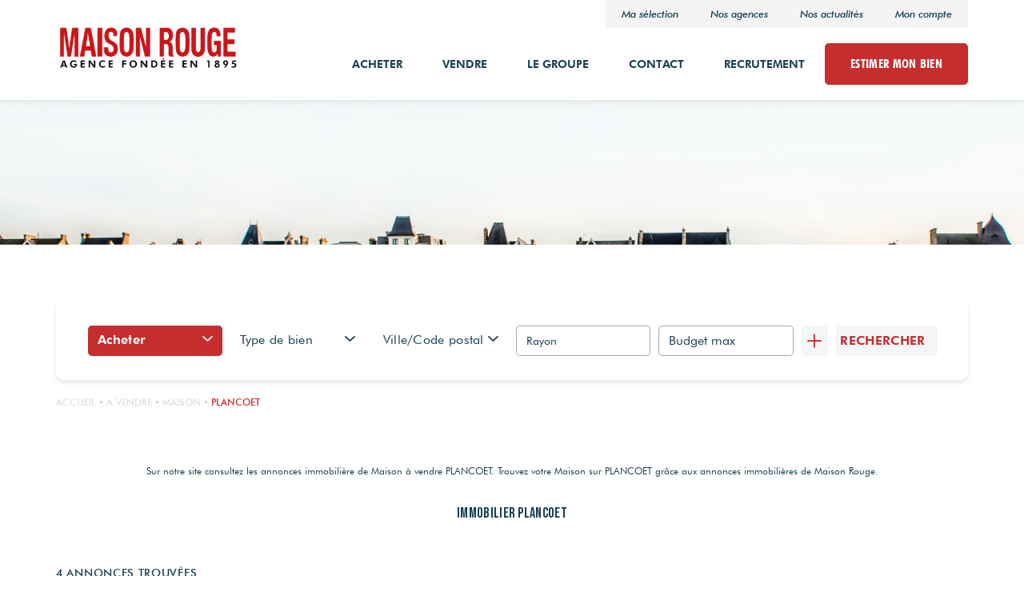

--- FILE ---
content_type: text/html; charset=UTF-8
request_url: https://www.maison-rouge.fr/ville_bien/PLANCOET__2__Vente/achat-vente-maison-plancoet.html
body_size: 2337
content:
<!DOCTYPE html>
<html lang="en">
<head>
    <meta charset="utf-8">
    <meta name="viewport" content="width=device-width, initial-scale=1">
    <title></title>
    <style>
        body {
            font-family: "Arial";
        }
    </style>
    <script type="text/javascript">
    window.awsWafCookieDomainList = [];
    window.gokuProps = {
"key":"AQIDAHjcYu/GjX+QlghicBgQ/7bFaQZ+m5FKCMDnO+vTbNg96AEiiFg5ZQBmkUdi/VsL2S7GAAAAfjB8BgkqhkiG9w0BBwagbzBtAgEAMGgGCSqGSIb3DQEHATAeBglghkgBZQMEAS4wEQQM7ry/yMNQiNuy7Et5AgEQgDswcdCQYktFxzs6VM4UStv0E3JGyKvuZ9K9sWXkPL3QvrdaN8/3LQDaEC3V/rOS/J0ReSigFYSjt9B6AA==",
          "iv":"CgAEmCK8bgAAAHgB",
          "context":"q/B+NQDMF70JQVT+ESLXqDFyky8sAcMeT8phSX3w+jYfQDfSwY1PtTrzIYFhJLVYKXVov7YIRA/4rYSbWBvyiWXrrxziXqdbGhr5Wr9EP2dT5AVQybLzsYdEY4pzlMNa+JnJN0R/G5DdWsNU3MNOrChHkwnMSZZSMYupFGBhiPrul2xOO4sZJh9wWn5YhgBETm//gg8gjkw8V3qiC5J67DpKqEnQzPU0Jk0EzxDSwToi7mMYOYSlcjFkyp/SRbxj+zt7/7uU4L8o4WPwuEqURQwiktEOJKCYF5oEC8OsYEjh3Au3srJwjiAYlM048rotGOr4xkX5gu6/VN7xzfauXxBSNcxOqFZ0lExN7FFviSVguBqwitVanf1MlZEMsemv3tH5HtETQuL6edXW/bwLaHD3Rh6mzG2U2ij9j8XgT8UaUDNdHlOjCZ2AijNQq8ml/eNORIRexnozhzyqIiVH4m6wrLiDv018CgQvgYHkQSaKRUbnkLWyffey6LewU0PM+bNeCZYbvCxYcz0z3Mz+g+9CsHB8gtSklly+6PeZ4vR81CAbEnJmJlAtSJ0wrun7z0m7tbPGWik6cSuBlFLtd/z+Ja6WVVZ4VAP/dDxWbt0orT9s56VV6UARQ/0OQEsN6uk7Uzpxv1mdyp7V2cDGJTRWlva/noWk/pKPunn0XGovW8SyaamVgSvpQSwDB6CaV5nPOymhG77aBq1TNs8QnTt50z7/gdvSaTesxKalITfR7bWp4ixrWMGhzCftmdolXYPWx3Nza6lhAkO8J9wDIJ+qWQ+UmpdquQHz42Ltxpc="
};
    </script>
    <script src="https://7813e45193b3.47e58bb0.eu-west-3.token.awswaf.com/7813e45193b3/28fa1170bc90/1cc501575660/challenge.js"></script>
</head>
<body>
    <div id="challenge-container"></div>
    <script type="text/javascript">
        AwsWafIntegration.saveReferrer();
        AwsWafIntegration.checkForceRefresh().then((forceRefresh) => {
            if (forceRefresh) {
                AwsWafIntegration.forceRefreshToken().then(() => {
                    window.location.reload(true);
                });
            } else {
                AwsWafIntegration.getToken().then(() => {
                    window.location.reload(true);
                });
            }
        });
    </script>
    <noscript>
        <h1>JavaScript is disabled</h1>
        In order to continue, we need to verify that you're not a robot.
        This requires JavaScript. Enable JavaScript and then reload the page.
    </noscript>
</body>
</html>

--- FILE ---
content_type: text/html; charset=ISO-8859-1
request_url: https://www.maison-rouge.fr/ville_bien/PLANCOET__2__Vente/achat-vente-maison-plancoet.html
body_size: 141678
content:
<!DOCTYPE html><html lang="fr" xmlns="http://www.w3.org/1999/xhtml" xml:lang="fr" lang="fr">

<head>
        <base href="//www.maison-rouge.fr/catalog/" ><meta charset="iso-8859-1"><title>Achat / Vente Maison PLANCOET - Maison a vendre &agrave; PLANCOET - Maison Rouge</title><meta name="description" content="Maison Rouge"><meta name="robots" content="index, follow"><meta name="google-site-verification" content="kdARrF89GrlEdS_-i5kt9DOGfPfte8A2LyVptTLFcxY"><meta name="viewport" content="width=device-width, initial-scale=1"><meta name="format-detection" content="telephone=no"><meta property="og:description" content="Maison Rouge"><meta property="og:site_name" content="Maison Rouge"><meta property="og:type" content="company"><meta property="og:image" content="https://www.maison-rouge.fr/office/autres-maisonrouge/catalog/images/logo_web.gif"><meta name="og:image:secure_url" content="https://www.maison-rouge.fr/office/autres-maisonrouge/catalog/images/logo_web.gif"><meta property="og:url" content="https://www.maison-rouge.fr/Vente/maison/plancoet/"><meta property="og:title" content="Achat / Vente Maison PLANCOET - Maison a vendre &agrave; PLANCOET - Maison Rouge"><link rel="canonical" href="https://www.maison-rouge.fr/Vente/maison/plancoet/" />
<link rel="stylesheet" type="text/css" href="general2.css?1768479322" /><link rel="stylesheet" type="text/css" href="font/font-awesome/css/font-awesome.min.css" />    <link rel="icon" href="//www.maison-rouge.fr/catalog/../office/autres-maisonrouge/catalog/images/favicon.ico" />
    <link href="/templates/_share/web/public/build/app.008622e6.css" type="text/css" rel="stylesheet" ><link href="/templates/_share/modules/components/public/build/components.aa12dd4a.css" type="text/css" rel="stylesheet" ><link href="/templates/_share/modules/blocks/public/build/blocks.50e9e029.css" type="text/css" rel="stylesheet" ><link href="/templates/_share/modules/team/public/build/team.aaa792fe.css" type="text/css" rel="stylesheet" ><link href="/templates/_share/modules/tracking/public/build/tracking.31d6cfe0.css" type="text/css" rel="stylesheet" ><link href="/templates/_share/modules/debugkit/public/build/debugkit.9f0dc9ba.css" type="text/css" rel="stylesheet" ><link href="/templates/_share/modules/logo/public/build/logo.e1f34d6aa87762ddc1b5.css" type="text/css" rel="stylesheet" ><link href="/templates/_share/modules/outdated_browser/public/build/outdated_browser.84f124e7.css" type="text/css" rel="stylesheet" ><link href="/office_front/maison-rouge_v2/public/build/91.124569d13bb1f0e9319a.css" type="text/css" rel="stylesheet" ><link href="/office_front/maison-rouge_v2/public/build/maison-rouge_v2.31d6cfe0d16ae931b73c.css" type="text/css" rel="stylesheet" ><link href="/templates/_share/modules/legacy_cookie_consent/public/build/cookieConsentBlock.d4bbb5be.css" type="text/css" rel="stylesheet" ><link href="scripts/bxslider2/jquery.bxslider.css" type="text/css" rel="stylesheet" ><link href="scripts/jquery-ui-1.11.4/jquery-ui.min.css" type="text/css" rel="stylesheet" ><link href="css/bootstrap-select.min.css" type="text/css" rel="stylesheet" ><link href="scripts/bootstrap-3.3.6/css/bootstrap.min.css" type="text/css" rel="stylesheet" ><link href="scripts/jquery/css/blueimp-gallery.min.css" type="text/css" rel="stylesheet" ><link href="scripts/jquery/aos/aos.min.css" type="text/css" rel="stylesheet" ><link href="../office_front/maison-rouge_v2/catalog/css/home.css" type="text/css" rel="stylesheet" ><link href="../office_front/maison-rouge_v2/catalog/css/listing.css" type="text/css" rel="stylesheet" ><link href="../office_front/maison-rouge_v2/catalog/css/fiche.css" type="text/css" rel="stylesheet" ><style>.alur_loyer {
    display: block;
}
.alur_loyer_price {
    position: relative;
}
.alur_loyer_text {
    display: inline-block;
    font-size: 75%;
    padding-left: .5rem;
    position: relative;
}
body:not(.page_products_info) .alur_loyer_text {
    display: block;
    font-size: 60%;
    line-height: 0;
    padding: 0;
}</style>
    <!-- Chrome, Firefox OS and Opera -->
    <meta name="theme-color" content="">
    <!-- Windows Phone -->
    <meta name="msapplication-navbutton-color" content="">
    <!-- iOS Safari -->
    <meta name="apple-mobile-web-app-capable" content="yes">
    <meta name="apple-mobile-web-app-status-bar-style" content="">
    <link href="https://fonts.googleapis.com/css2?family=Bebas+Neue&display=swap" rel="stylesheet" type="text/css"><script>
window.dataLayer = window.dataLayer || [];
function gtag(){dataLayer.push(arguments);}
gtag('js', new Date());
</script>
<script src="https://www.googletagmanager.com/gtag/js?id=UA-641632-47" defer fetchpriority="low"></script>
<script>
gtag('config', 'UA-641632-47');
gtag('config', 'UA-641632-47', { 'anonymize_ip': true });
</script>    <script type="text/javascript" src="ajax.php?ajaxagent=js&amp;this_url=advanced_search_result.php" rel="nofollow"></script>    <script type='text/javascript' src='ajax.php?jqueryajaxagent=js&this_url=%2Fville_bien%2FPLANCOET__2__Vente%2Fachat-vente-maison-plancoet.html'></script></head>

<body class="page_products_city">
    <div id="header">
    <div class="header-menu-top hidden-xs hidden-sm " >
        <div class="container">
            <div class="row">
                <div class="col-xs-12">
                    <div class="menu-desktop hidden-xs">
                        <div class="menu-top">
  <ul>
		<li>
			<a href="selection.php" class="btn-selection">Ma s&eacute;lection</a>
		</li>
		<li>
			<a href="agences.php">Nos agences</a>
		</li>
		<li>
			<a href="news.php">Nos actualit&eacute;s</a>
		</li>
    <li>
			<a href="account.php">Mon compte</a>
		</li>
  </ul>
</div>                    </div>
                </div>
            </div>
        </div>
    </div>
    <div class="header-menu " >
        <div class="container">
            <div class="row">
                <div class="col-xs-12 col">
                    <div class="logo-header">
                        <a href="index.php">
                            <svg xmlns="http://www.w3.org/2000/svg" xmlns:xlink="http://www.w3.org/1999/xlink" width="347" height="87" viewBox="0 0 347 87">
  <defs>
    <pattern id="logoMaisonRouge" preserveAspectRatio="none" width="100%" height="100%" viewBox="0 0 765 192">
      <image width="765" height="192" xlink:href="[data-uri]"/>
    </pattern>
  </defs>
  <path data-name="logo maison rouge" fill="url(#logoMaisonRouge)" d="M0 0h347v87H0z"/>
</svg>
                        </a>
                    </div>
                    <div class="menu-content">
                        <div class="menu-desktop hidden-xs hidden-sm">
                            
<div class="menu">
    <ul class="list-links">
            <li>
                <a>Acheter</a>
                <ul>
                    <ul>
                        <li class="head-section"><a href="annonce.php">Rechercher</a></li>
                        <li class="head-left"><a href="../annonces/transaction/Vente.html">Appartement ou maison</a></li>
                        <li class="head-left"><a href="../type_bien/48/programmes-neufs.html">Biens dans le neuf</a></li>
                        <li class="head-left"><a href="../type_bien/11/terrains.html">Terrain</a></li>
                        <li class="head-left"><a href="../type_bien/231/viager.html">Viager</a></li>
                    </ul>
                    <ul>
                        <li class="head-section"><a href="#box_home_services">Nos services</a></li>
                        <li><a href="create_alerte_mail.php">Les alertes mail</a></li>
                        <li><a href="../content/10/le-magazine.html">Le Magazine</a></li>
                        <li><a href="agences.php">Nos agences</a></li>
                        <li><a href="news.php">Nos actualités</a></li>
                    </ul>
                    <ul>
                        <li class="head-section"><a href="outils.php">Votre financement</a></li>
                        <li><a href="outils.php">Simulateur de crédit</a></li>
                        <li><a href="outils.php">Estimation capacité d'endettement</a></li>
                        <li><a href="outils.php">Estimation des frais de notaire</a></li>
                    </ul>
                </ul>
            </li>
            <li>
                <a>Vendre</a>
                <ul>
                    <ul>
                        <li class="head-section"><a href="#box_home_services">Nos services</a></li>
                        <li><a href="products_selled.php?filtre=Vente">Vendus par Maison Rouge</a></li>
                        <li><a href="estimation_en_ligne.php">Estimation en ligne</a></li>
                        <li><a href="estimation.php">Estimation personnalisée</a></li>
                    </ul>
                    <ul>
                        <li class="head-section"><a href="">Outils digitaux</a></li>
                        <li><a href="../content/2/strategie-commerciale.html">Photos HDR</a></li>
                        <li><a href="../content/2/strategie-commerciale.html">Visites virtuelles</a></li>
                        <li><a href="../content/2/strategie-commerciale.html">Multidiffusion sur internet</a></li>
                    </ul>
                    <ul>
                        <li class="head-section"><a href="../content/8/les-diagnostics-obligatoires.html">DPE & Diagnostics</a></li>
                        <li><a href="../content/8/les-diagnostics-obligatoires.html">Les diagnostics obligatoires</a></li>
                        <li><a href="../content/11/audit-energetique-obligatoire-en-transaction.html">Audit énergétique</a></li>
                        <li><a href="../content/12/assainissement.html">Assainissement</a></li>
                    </ul>
                </ul>
            </li>
            <li>
                <a>Le groupe</a>
                <ul>
                    <ul>
                        <li class="head-section"><a>Maison rouge</a></li>
                        <li><a href="../content/7/qui-sommes-nous-f.html">Qui sommes-nous ?</a></li>
                        <li><a href="agences.php">Nos agences</a></li>
                    </ul>
                    <ul>
                        <li><a href="news.php">Nos actualités</a></li>
                        <li><a href="#box_home_pros">Nos partenaires</a></li>
                    </ul>
                </ul>
            </li>
            <li>
                <a href="contact_us.php">Contact</a>
            </li>
            <li>
                <a href="contact_us.php?form=2">Recrutement</a>
            </li>
    </ul>
</div>
                        </div>
                        <div class="ctas hidden-xs hidden-sm hidden-md">
                            <a href="estimation_en_ligne.php" class="btn btn-primary futura">Estimer mon bien</a>
                        </div>
                    </div>
                    <div class="menu-mobile hidden-md hidden-lg">
                        <div id="burger_mobile">
                            <div class="square-burger">
                                <span></span>
                                <span></span>
                                <span></span>
                            </div>
                        </div>
                    </div>
                    <div id="menu_mobile" class="hidden-md hidden-lg">
                        
<div class="menu">
    <ul class="list-links">
            <li>
                <a>Acheter</a>
                <ul>
                    <ul>
                        <li class="head-section"><a href="annonce.php">Rechercher</a></li>
                        <li class="head-left"><a href="../annonces/transaction/Vente.html">Appartement ou maison</a></li>
                        <li class="head-left"><a href="../type_bien/48/programmes-neufs.html">Biens dans le neuf</a></li>
                        <li class="head-left"><a href="../type_bien/11/terrains.html">Terrain</a></li>
                        <li class="head-left"><a href="../type_bien/231/viager.html">Viager</a></li>
                    </ul>
                    <ul>
                        <li class="head-section"><a href="#box_home_services">Nos services</a></li>
                        <li><a href="create_alerte_mail.php">Les alertes mail</a></li>
                        <li><a href="../content/10/le-magazine.html">Le Magazine</a></li>
                        <li><a href="agences.php">Nos agences</a></li>
                        <li><a href="news.php">Nos actualités</a></li>
                    </ul>
                    <ul>
                        <li class="head-section"><a href="outils.php">Votre financement</a></li>
                        <li><a href="outils.php">Simulateur de crédit</a></li>
                        <li><a href="outils.php">Estimation capacité d'endettement</a></li>
                        <li><a href="outils.php">Estimation des frais de notaire</a></li>
                    </ul>
                </ul>
            </li>
            <li>
                <a>Vendre</a>
                <ul>
                    <ul>
                        <li class="head-section"><a href="#box_home_services">Nos services</a></li>
                        <li><a href="products_selled.php?filtre=Vente">Vendus par Maison Rouge</a></li>
                        <li><a href="estimation_en_ligne.php">Estimation en ligne</a></li>
                        <li><a href="estimation.php">Estimation personnalisée</a></li>
                    </ul>
                    <ul>
                        <li class="head-section"><a href="">Outils digitaux</a></li>
                        <li><a href="../content/2/strategie-commerciale.html">Photos HDR</a></li>
                        <li><a href="../content/2/strategie-commerciale.html">Visites virtuelles</a></li>
                        <li><a href="../content/2/strategie-commerciale.html">Multidiffusion sur internet</a></li>
                    </ul>
                    <ul>
                        <li class="head-section"><a href="../content/8/les-diagnostics-obligatoires.html">DPE & Diagnostics</a></li>
                        <li><a href="../content/8/les-diagnostics-obligatoires.html">Les diagnostics obligatoires</a></li>
                        <li><a href="../content/11/audit-energetique-obligatoire-en-transaction.html">Audit énergétique</a></li>
                        <li><a href="../content/12/assainissement.html">Assainissement</a></li>
                    </ul>
                </ul>
            </li>
            <li>
                <a>Le groupe</a>
                <ul>
                    <ul>
                        <li class="head-section"><a>Maison rouge</a></li>
                        <li><a href="../content/7/qui-sommes-nous-f.html">Qui sommes-nous ?</a></li>
                        <li><a href="agences.php">Nos agences</a></li>
                    </ul>
                    <ul>
                        <li><a href="news.php">Nos actualités</a></li>
                        <li><a href="#box_home_pros">Nos partenaires</a></li>
                    </ul>
                </ul>
            </li>
            <li>
                <a href="contact_us.php">Contact</a>
            </li>
            <li>
                <a href="contact_us.php?form=2">Recrutement</a>
            </li>
    </ul>
</div>
                        <div class="ctas">
                            <a href="estimation_en_ligne.php" class="btn btn-primary futura">Estimer mon bien</a>
                            <a href="contact_us.php?form=3" class="btn btn-secondary futura">Recrutement</a>
                        </div>
                        <div class="credits">&copy; Maison Rouge 2026</div>
                    </div>
                </div>
            </div>
        </div>
    </div>
    
    <div class="header-views">
        <img src="../office/autres-maisonrouge/catalog/images/header/photo-header-1.jpg" alt="Maison Rouge">
        <div class="container">
            <div class="row">
                <div class="col-xs-12 col-sm-12 col-md-12 col-lg-12">
                    <div id="box_search" >
    <div class="box_search_intern">
        <div class="search-form">
            <form name="quick_find" action="advanced_search_result.php" method="get" id="quick_find" onsubmit="verif_champ();"><input type="hidden" name="action" id="action" value="update_search"/><input type="hidden" name="search_id" id="search_id" value=""/><input type="hidden" name="map_polygone" id="map_polygone"/>                    <div class="btn-edit-search hidden-md hidden-lg search-col">
                        <div class="btn-toggle-search">Modifier les crit&egrave;res de recherche <i class="icon-picto-chevron-bas"></i></div>
                    </div>
                    <div class="row search-col">
                        <div class="col-xs-12 col-sm-6 col-md-4 col-lg-2">
                            <div class="input-search input-type-transac"><input type="hidden" name="C_28_search" value="EGAL" id="C_28_search"/><input type="hidden" name="C_28_type" value="UNIQUE" id="C_28_type"/><input type="hidden" name="C_28" id="C_28" value="Vente"/><select name="C_28_tmp" id="C_28_tmp" class=" form-control selectpicker js-chosen" data-modal="C_28_tmp_modal" data-value="#C_28"><option value="Vente"  selected="selected">Acheter</option></select></div>
                        </div>
                        <div class="col-xs-12 col-sm-6 col-md-4 col-lg-2">
                            <div class="input-search input-typebien"><input type="hidden" name="C_27_search" value="EGAL" id="C_27_search"/><input type="hidden" name="C_27_type" value="TEXT" id="C_27_type"/><input type="hidden" name="C_27" id="C_27"/><select name="C_27_tmp" id="C_27_tmp" class="form-control js-chosen" title="Type de bien" data-value="#C_27" data-modal="#C_27_modal" multiple data-count-selected-text="{0} choix" data-selected-text-format="count>1"><option value="2">Maison</option><option value="1">Appartement</option><option value="3">Demeure de Prestige</option><option value="5">Parking / box</option><option value="6">Immeuble</option><option value="10">Terrain</option><option value="11">Bureaux</option><option value="14">Murs</option><option value="16">Longère</option><option value="21">Manoir</option><option value="PN">Programme Neuf</option><option value="23">Local commercial</option><option value="24">Terrain de loisirs</option><option value="ImmeubleRapport">Immeuble de rapport</option><option value="MaisonArchitecte">Maison d&#039;architecte</option><option value="MobilHome">Mobil Home</option></select></div>
                        </div>
                        <div class="col-xs-12 col-sm-6 col-md-4 col-lg-2">
                            <div class="input-search input-localisation"><input type="hidden" name="C_65_search" value="CONTIENT" id="C_65_search"/><input type="hidden" name="C_65_type" value="TEXT" id="C_65_type"/><input type="hidden" name="C_65" class="C_65" id="C_65"/><select name="C_65_tmp" id="C_65_tmp" class="form-control js-chosen" data-none-results-text="Pas de r&eacute;sultat pour " data-count-selected-text="{0} choix" data-live-search="true" title="Ville/Code postal"  data-size="10" multiple data-modal="C_65_modal" data-value="#C_65" data-city="ville" data-selected-text-format="count>2"><option value="35730 35730">35730 (35730)</option><option value="56350 ALLAIRE">allaire (56350)</option><option value="56640 ARZON">arzon (56640)</option><option value="56870 BADEN">baden (56870)</option><option value="35120 BAGUER-MORVAN">baguer morvan (35120)</option><option value="35120 BAGUER-PICAN">baguer pican (35120)</option><option value="35560 BAZOUGES-LA-PEROUSE">bazouges la perouse (35560)</option><option value="22650 BEAUSSAIS-SUR-MER">beaussais sur mer (22650)</option><option value="35190 BECHEREL">becherel (35190)</option><option value="22300 BEG-LEGUER-SERVEL">beg leguer servel (22300)</option><option value="22520 BINIC">binic (22520)</option><option value="22680 BINIC-ETABLES-SUR-MER">binic etables sur mer (22680)</option><option value="22100 BOBITAL">bobital (22100)</option><option value="35270 BONNEMAIN">bonnemain (35270)</option><option value="56400 BONO">bono (56400)</option><option value="92100 BOULOGNE-BILLANCOURT">boulogne billancourt (92100)</option><option value="35310 BREAL-SOUS-MONTFORT">breal sous montfort (35310)</option><option value="22510 BREHAND">brehand (22510)</option><option value="22250 BROONS">broons (22250)</option><option value="22100 BRUSVILY">brusvily (22100)</option><option value="35260 CANCALE">cancale (35260)</option><option value="35190 CARDROC">cardroc (35190)</option><option value="22140 CAVAN">cavan (22140)</option><option value="35510 CESSON-SEVIGNE">cesson sevigne (35510)</option><option value="35120 CHERRUEIX">cherrueix (35120)</option><option value="22450 COATREVEN">coatreven (22450)</option><option value="22400 COETMIEUX">coetmieux (22400)</option><option value="22330 COLLINEE">collinee (22330)</option><option value="35270 COMBOURG">combourg (35270)</option><option value="22130 CORSEUL">corseul (22130)</option><option value="22130 CREHEN">crehen (22130)</option><option value="35270 CUGUEN">cuguen (35270)</option><option value="22100 DINAN">dinan (22100)</option><option value="35800 DINARD">dinard (35800)</option><option value="35440 DINGE">dinge (35440)</option><option value="35120 DOL-DE-BRETAGNE">dol de bretagne (35120)</option><option value="35120 EPINIAC">epiniac (35120)</option><option value="22250 EREAC">ereac (22250)</option><option value="22430 ERQUY">erquy (22430)</option><option value="56120 FORGES-DE-LANOUEE">forges de lanouee (56120)</option><option value="35300 FOUGERES">fougeres (35300)</option><option value="22240 FREHEL">frehel (22240)</option><option value="35290 GAEL">gael (35290)</option><option value="35850 GEVEZE">geveze (35850)</option><option value="22290 GOMMENEC-H">gommenec h (22290)</option><option value="56520 GUIDEL">guidel (56520)</option><option value="22550 HENANBIHEN">henanbihen (22550)</option><option value="56700 HENNEBONT">hennebont (56700)</option><option value="22120 HILLION">hillion (22120)</option><option value="35120 HIREL">hirel (35120)</option><option value="56650 INZINZAC-LOCHRIST">inzinzac lochrist (56650)</option><option value="78760 JOUARS-PONTCHARTRAIN">jouars pontchartrain (78760)</option><option value="22270 JUGON-LES-LACS">jugon les lacs (22270)</option><option value="22500 KERFOT">kerfot (22500)</option><option value="22450 KERMARIA-SULARD">kermaria sulard (22450)</option><option value="35190 LA-BAUSSAINE">la baussaine (35190)</option><option value="22240 LA-BOUILLIE">la bouillie (22240)</option><option value="35120 LA-BOUSSAC">la boussac (35120)</option><option value="35190 LA-CHAPELLE-AUX-FILTZMEENS">la chapelle aux filtzmeens (35190)</option><option value="35111 LA-FRESNAIS">la fresnais (35111)</option><option value="35350 LA-GOUESNIERE">la gouesniere (35350)</option><option value="35780 LA-RICHARDAIS">la richardais (35780)</option><option value="22450 LA-ROCHE-JAUDY">la roche jaudy (22450)</option><option value="22400 LAMBALLE">lamballe (22400)</option><option value="22400 LAMBALLE-ARMOR">lamballe armor (22400)</option><option value="22770 LANCIEUX">lancieux (22770)</option><option value="22400 LANDEHEN">landehen (22400)</option><option value="22450 LANGOAT">langoat (22450)</option><option value="35660 LANGON">langon (35660)</option><option value="22130 LANGUENAN">languenan (22130)</option><option value="22360 LANGUEUX">langueux (22360)</option><option value="22300 LANNION">lannion (22300)</option><option value="22300 LANNION-SERVEL">lannion-servel (22300)</option><option value="22100 LANVALLAY">lanvallay (22100)</option><option value="22290 LANVOLLON">lanvollon (22290)</option><option value="56870 LARMOR-BADEN">larmor baden (56870)</option><option value="56450 LE-HEZO">le hezo (56450)</option><option value="22100 LE-HINGLE">le hingle (22100)</option><option value="35870 LE-MINIHIC-SUR-RANCE">le minihic sur rance (35870)</option><option value="56370 LE-TOUR-DU-PARC">le tour du parc (56370)</option><option value="35540 LE-TRONCHET">le tronchet (35540)</option><option value="35960 LE-VIVIER-SUR-MER">le vivier sur mer (35960)</option><option value="22740 LEZARDRIEUX">lezardrieux (22740)</option><option value="35340 LIFFRE">liffre (35340)</option><option value="56390 LOCQUELTAS">locqueltas (56390)</option><option value="29241 LOCQUIREC">locquirec (29241)</option><option value="35190 LONGAULNAY">longaulnay (35190)</option><option value="22700 LOUANNEC">louannec (22700)</option><option value="35270 LOURMAIS">lourmais (35270)</option><option value="22550 MATIGNON">matignon (22550)</option><option value="56490 MENEAC">meneac (56490)</option><option value="22230 MERDRIGNAC">merdrignac (22230)</option><option value="35720 MESNIL-ROC-H">mesnil roc h (35720)</option><option value="35540 MINIAC-MORVAN">miniac morvan (35540)</option><option value="22220 MINIHY-TREGUIER">minihy treguier (22220)</option><option value="35120 MONT-DOL">mont dol (35120)</option><option value="22400 MORIEUX">morieux (22400)</option><option value="35-RENNES">35 rennes ()</option><option value="56450 NOYALO">noyalo (56450)</option><option value="22500 PAIMPOL">paimpol (22500)</option><option value="22540 PEDERNEC">pedernec (22540)</option><option value="22710 PENVENAN">penvenan (22710)</option><option value="22700 PERROS-GUIREC">perros guirec (22700)</option><option value="22940 PLAINTEL">plaintel (22940)</option><option value="22130 PLANCOET">plancoet (22130)</option><option value="22400 PLANGUENOUAL">planguenoual (22400)</option><option value="22550 PLEBOULLE">pleboulle (22550)</option><option value="22270 PLEDELIAC">pledeliac (22270)</option><option value="22960 PLEDRAN">pledran (22960)</option><option value="22980 PLELAN-LE-PETIT">plelan le petit (22980)</option><option value="22640 PLENEE-JUGON">plenee jugon (22640)</option><option value="22370 PLENEUF-VAL-ANDRE">pleneuf val andre (22370)</option><option value="35540 PLERGUER">plerguer (35540)</option><option value="22190 PLERIN">plerin (22190)</option><option value="22170 PLERNEUF">plerneuf (22170)</option><option value="35720 PLESDER">plesder (35720)</option><option value="22490 PLESLIN-TRIGAVOU">pleslin trigavou (22490)</option><option value="22310 PLESTIN-LES-GREVES">plestin les greves (22310)</option><option value="22690 PLEUDIHEN-SUR-RANCE">pleudihen sur rance (22690)</option><option value="35720 PLEUGUENEUC">pleugueneuc (35720)</option><option value="22740 PLEUMEUR-GAUTIER">pleumeur gautier (22740)</option><option value="35730 PLEURTUIT">pleurtuit (35730)</option><option value="22130 PLEVEN">pleven (22130)</option><option value="56880 PLOEREN">ploeren (56880)</option><option value="56800 PLOERMEL">ploermel (56800)</option><option value="22130 PLOREC-SUR-ARGUENON">plorec sur arguenon (22130)</option><option value="22620 PLOUBAZLANEC">ploubazlanec (22620)</option><option value="22300 PLOUBEZRE">ploubezre (22300)</option><option value="22260 PLOUEC-DU-TRIEUX">plouec du trieux (22260)</option><option value="22490 PLOUER-SUR-RANCE">plouer sur rance (22490)</option><option value="22470 PLOUEZEC">plouezec (22470)</option><option value="22440 PLOUFRAGAN">ploufragan (22440)</option><option value="56400 PLOUGOUMELEN">plougoumelen (56400)</option><option value="22820 PLOUGRESCANT">plougrescant (22820)</option><option value="22580 PLOUHA">plouha (22580)</option><option value="22300 PLOULEC-H">ploulec h (22300)</option><option value="22410 PLOURHAN">plourhan (22410)</option><option value="22860 PLOURIVO">plourivo (22860)</option><option value="22170 PLOUVARA">plouvara (22170)</option><option value="22130 PLUDUNO">pluduno (22130)</option><option value="22350 PLUMAUDAN">plumaudan (22350)</option><option value="56400 PLUMERGAT">plumergat (56400)</option><option value="22120 POMMERET">pommeret (22120)</option><option value="56300 PONTIVY">pontivy (56300)</option><option value="22260 PONTRIEUX">pontrieux (22260)</option><option value="35190 QUEBRIAC">quebriac (35190)</option><option value="22100 QUEVERT">quevert (22100)</option><option value="35000 RENNES">rennes (35000)</option><option value="35700 RENNES">rennes (35700)</option><option value="35140 RIVES-DU-COUESNON">rives du couesnon (35140)</option><option value="35120 ROZ-LANDRIEUX">roz landrieux (35120)</option><option value="35610 ROZ-SUR-COUESNON">roz sur couesnon (35610)</option><option value="22550 RUCA">ruca (22550)</option><option value="92500 RUEIL-MALMAISON">rueil malmaison (92500)</option><option value="22260 RUNAN">runan (22260)</option><option value="22400 SAINT-AARON">saint aaron (22400)</option><option value="22400 SAINT-ALBAN">saint alban (22400)</option><option value="56450 SAINT-ARMEL">saint armel (56450)</option><option value="35114 SAINT-BENOIT-DES-ONDES">saint benoit des ondes (35114)</option><option value="22800 SAINT-BRANDAN">saint brandan (22800)</option><option value="35800 SAINT-BRIAC-SUR-MER">saint briac sur mer (35800)</option><option value="22000 SAINT-BRIEUC">saint brieuc (22000)</option><option value="35120 SAINT-BROLADRE">saint broladre (35120)</option><option value="22380 SAINT-CAST-LE-GUILDO">saint cast le guildo (22380)</option><option value="35350 SAINT-COULOMB">saint coulomb (35350)</option><option value="22400 SAINT-DENOUAL">saint denoual (22400)</option><option value="56130 SAINT-DOLAY">saint dolay (56130)</option><option value="35190 SAINT-DOMINEUC">saint domineuc (35190)</option><option value="56730 SAINT-GILDAS-DE-RHUYS">saint gildas de rhuys (56730)</option><option value="35136 SAINT-JACQUES-DE-LA-LANDE">saint jacques de la lande (35136)</option><option value="22750 SAINT-JACUT-DE-LA-MER">saint jacut de la mer (22750)</option><option value="35430 SAINT-JOUAN-DES-GUERETS">saint jouan des guerets (35430)</option><option value="35800 SAINT-LUNAIRE">saint lunaire (35800)</option><option value="35400 SAINT-MALO">saint malo (35400)</option><option value="35120 SAINT-MARCAN">saint marcan (35120)</option><option value="35350 SAINT-MELOIR-DES-ONDES">saint meloir des ondes (35350)</option><option value="22550 SAINT-POTAN">saint potan (22550)</option><option value="22700 SAINT-QUAY-PERROS">saint quay perros (22700)</option><option value="22410 SAINT-QUAY-PORTRIEUX">saint quay portrieux (22410)</option><option value="35560 SAINT-REMY-DU-PLAIN">saint remy du plain (35560)</option><option value="22100 SAINT-SAMSON-SUR-RANCE">saint samson sur rance (22100)</option><option value="35400 SAINT-SERVAN-SUR-MER">saint servan sur mer (35400)</option><option value="35430 SAINT-SULIAC">saint suliac (35430)</option><option value="22230 SAINT-VRAN">saint vran (22230)</option><option value="22400 SAINT-ALBAN">saint-alban (22400)</option><option value="35400 SAINT-MALO">saint-malo (35400)</option><option value="56370 SARZEAU">sarzeau (56370)</option><option value="35400 ST-MALO">st malo (35400)</option><option value="35120 ST-MARCAN">st marcan (35120)</option><option value="56450 THEIX">theix (56450)</option><option value="35190 TINTENIAC">tinteniac (35190)</option><option value="22140 TONQUEDEC">tonquédec (22140)</option><option value="22560 TREBEURDEN">trebeurden (22560)</option><option value="22950 TREGUEUX">tregueux (22950)</option><option value="22220 TREGUIER">treguier (22220)</option><option value="22660 TRELEVERN">trelevern (22660)</option><option value="22490 TREMEREUC">tremereuc (22490)</option><option value="22660 TREVOU-TREGUIGNEC">trevou treguignec (22660)</option><option value="22450 TREZENY">trÉzÉny (22450)</option><option value="56000 VANNES">vannes (56000)</option><option value="35490 VIEUX-VY-SUR-COUESNON">vieux vy sur couesnon (35490)</option><option value="35630 VIGNOC">vignoc (35630)</option><option value="22930 YVIAS">yvias (22930)</option></select></div>
                        </div>
                                                    <div class="col-xs-12 col-sm-6 col-md-4 col-lg-2">
                                <div class="input-search input-rayon"><input type="hidden" name="C_64_search" value="INFERIEUR" id="C_64_search"/><input type="hidden" name="C_64_type" value="TEXT" id="C_64_type"/><select name="C_64" id="C_64" class="form-control selectpicker"><option value="">Rayon</option><option value="5">5 kms</option><option value="10">10 kms</option><option value="30">30 kms</option><option value="50">50 kms</option></select></div>
                            </div>
                                                <div class="col-xs-12 col-sm-6 col-md-4 col-lg-2">
                            <div class="input-search input-budget"><input type="hidden" name="C_30_search" value="COMPRIS" id="C_30_search"/><input type="hidden" name="C_30_type" value="NUMBER" id="C_30_type"/><input type="text" name="C_30_MAX" id="C_30_MAX" placeholder="Budget max" class="form-control"/></div>
                        </div>
                        <div class="col-xs-12 col-sm-6 col-md-4 col-lg-2 col-submit">
                            <div class="links-more-criteria input-search">
                                <a class="link-show-modal btn btn-tertiary" href="#" data-toggle="modal" data-target="#modal_search"><i class="icon-picto-more-rouge"></i></a>
                            </div>
                            <div class="input-search input-submit"><div class="btn btn-tertiary submit-button">Rechercher<i class="icon-search-line"></i></div></div>
                        </div>
                    </div>
                            </form>
        </div>
    </div>
</div>

                </div>
            </div>
        </div>
    </div>
    <div class="container">
        <div class="row">
            <div class="col-xs-12 col-sm-12 col-md-12 col-lg-12">
                <ol itemscope itemtype="https://schema.org/BreadcrumbList" class="breadcrumb"><li itemprop="itemListElement" itemscope itemtype="https://schema.org/ListItem"><a href="" itemprop="item" target="_parent"><i class="fa fa-home fa-2x"></i><meta itemprop="name" content="Accueil" /></a><meta itemprop="position" content="1" /></li><li itemprop="itemListElement" itemscope itemtype="https://schema.org/ListItem"><a href="https://www.maison-rouge.fr/../Vente/" itemprop="item" target="_parent">A vendre<meta itemprop="name" content="A vendre" /></a><meta itemprop="position" content="2" /></li><li itemprop="itemListElement" itemscope itemtype="https://schema.org/ListItem"><a href="https://www.maison-rouge.fr/../Vente/Maison/" itemprop="item" target="_parent">Maison<meta itemprop="name" content="Maison" /></a><meta itemprop="position" content="3" /></li><li itemprop="itemListElement" itemscope itemtype="https://schema.org/ListItem"><span itemprop="item">PLANCOET<meta itemprop="name" content="PLANCOET" /></span><meta itemprop="position" content="4" /></li></ol>            </div>
        </div>
    </div>
    </div>
    <div class="container">
        <div class="row">
            <div class="col-xs-12 col-sm-12 col-md-12 col-lg-12">
            

            
    <article>
                    <header class="entry-header">
                <h1 class="entry-title page-header">
                    Achat / Vente Maison PLANCOET - Maison a vendre  &agrave;  PLANCOET                </h1>
                                    <h2 style="font-size:12px">
                        Sur notre site consultez les annonces immobili&egrave;re de
                        Maison &agrave; vendre PLANCOET.
                        Trouvez votre Maison sur PLANCOET                        gr&acirc;ce aux annonces immobili&egrave;res de Maison Rouge.
                    </h2>
                            </header>
                <section class="entry-content">
                        
                            <div class="entete">
                                                                                                                                        <h2 class="btn">
                                    <a href="../ville_bien/PLANCOET_1__/immobilier-plancoet.html" >
                                        Immobilier PLANCOET                                    </a>
                                </h2>
                                                                                                            </div>
            
                            
                                    
            <div class="barre_navigation">
                <div class="bloc-title">
                    <h1><span>4 annonces trouv&eacute;es</span><div class="hidden-xs hidden-sm">Nos derniers biens</div></h1>
                </div>
                <div class="barre-nav-controls">
                    <a href="create_alerte_mail.php" title="Cr&eacute;ez une alerte" class="btn btn-secondary hidden-xs hidden-sm btn-alert">
                        <div class="text">
                            Cr&eacute;ez une alerte
                            <i class="icon-picto-alerte-bleu"></i>
                        </div>
                    </a>
                    <div class="col-right">
                        <div class="switch-map-listing">
                            <span class="text-switch-show text-switch hidden-xs hidden-sm">Afficher la carte</span>
                            <span class="text-switch-hide text-switch hidden-xs hidden-sm">Masquer la carte</span>
                            <label class="switch-checkbox">
                                <input id="check_map" class="checked" type="checkbox">
                                <span class="slider hidden-xs hidden-sm">
                                    <i class="icon-picto-more-rouge"></i>
                                </span>
                                <span class="text-switch-show text-switch mobile hidden-md hidden-lg">Carte<svg xmlns="http://www.w3.org/2000/svg" width="19.5" height="19.5" viewBox="0 0 19.5 19.5">
  <g id="picto-map" transform="translate(0.75 0.75)">
    <path id="TracÃ©_227" data-name="TracÃ© 227" d="M15,2.358a2.745,2.745,0,0,1,.87.141l4,1.333a2.747,2.747,0,0,1,1.88,2.61V18.224a2.75,2.75,0,0,1-3.619,2.611l-2.736-.912a1.256,1.256,0,0,0-.79,0L9.869,21.5a2.762,2.762,0,0,1-1.738,0l-4-1.333a2.747,2.747,0,0,1-1.881-2.61V5.775a2.75,2.75,0,0,1,3.619-2.61l2.706.9.029.009a1.256,1.256,0,0,0,.79,0L14.131,2.5A2.745,2.745,0,0,1,15,2.358Zm4,17.117a1.25,1.25,0,0,0,1.25-1.251V6.442A1.248,1.248,0,0,0,19.4,5.255l-4-1.333a1.256,1.256,0,0,0-.791,0L9.868,5.5a2.762,2.762,0,0,1-1.7.012L8.131,5.5,5.395,4.588A1.25,1.25,0,0,0,3.75,5.775V17.558a1.249,1.249,0,0,0,.855,1.187l4,1.333a1.256,1.256,0,0,0,.79,0L14.131,18.5a2.762,2.762,0,0,1,1.738,0l2.736.912A1.247,1.247,0,0,0,19,19.475Z" transform="translate(-3 -3)" fill="#fff"/>
    <path id="TracÃ©_228" data-name="TracÃ© 228" d="M9,21.75A.75.75,0,0,1,8.25,21V5a.75.75,0,0,1,1.5,0V21A.75.75,0,0,1,9,21.75Z" transform="translate(-3 -3)" fill="#fff"/>
    <path id="TracÃ©_229" data-name="TracÃ© 229" d="M15,19.75a.75.75,0,0,1-.75-.75V3a.75.75,0,0,1,1.5,0V19A.75.75,0,0,1,15,19.75Z" transform="translate(-3 -3)" fill="#fff"/>
  </g>
</svg>
</span>
                                <span class="text-switch-hide text-switch mobile hidden-md hidden-lg">Liste<svg xmlns="http://www.w3.org/2000/svg" width="19.5" height="19.5" viewBox="0 0 19.5 19.5">
  <g id="picto-list" transform="translate(0.75 0.75)">
    <path id="Rectangle_434" data-name="Rectangle 434" d="M1-.75H6A1.752,1.752,0,0,1,7.75,1V6A1.752,1.752,0,0,1,6,7.75H1A1.752,1.752,0,0,1-.75,6V1A1.752,1.752,0,0,1,1-.75Zm5,7A.25.25,0,0,0,6.25,6V1A.25.25,0,0,0,6,.75H1A.25.25,0,0,0,.75,1V6A.25.25,0,0,0,1,6.25Z" fill="#fff"/>
    <path id="Rectangle_435" data-name="Rectangle 435" d="M1-.75H6A1.752,1.752,0,0,1,7.75,1V6A1.752,1.752,0,0,1,6,7.75H1A1.752,1.752,0,0,1-.75,6V1A1.752,1.752,0,0,1,1-.75Zm5,7A.25.25,0,0,0,6.25,6V1A.25.25,0,0,0,6,.75H1A.25.25,0,0,0,.75,1V6A.25.25,0,0,0,1,6.25Z" transform="translate(0 11)" fill="#fff"/>
    <path id="Rectangle_436" data-name="Rectangle 436" d="M1-.75H6A1.752,1.752,0,0,1,7.75,1V6A1.752,1.752,0,0,1,6,7.75H1A1.752,1.752,0,0,1-.75,6V1A1.752,1.752,0,0,1,1-.75Zm5,7A.25.25,0,0,0,6.25,6V1A.25.25,0,0,0,6,.75H1A.25.25,0,0,0,.75,1V6A.25.25,0,0,0,1,6.25Z" transform="translate(11)" fill="#fff"/>
    <path id="Rectangle_437" data-name="Rectangle 437" d="M1-.75H6A1.752,1.752,0,0,1,7.75,1V6A1.752,1.752,0,0,1,6,7.75H1A1.752,1.752,0,0,1-.75,6V1A1.752,1.752,0,0,1,1-.75Zm5,7A.25.25,0,0,0,6.25,6V1A.25.25,0,0,0,6,.75H1A.25.25,0,0,0,.75,1V6A.25.25,0,0,0,1,6.25Z" transform="translate(11 11)" fill="#fff"/>
  </g>
</svg>
</span>
                            </label>
                        </div>
                        <a href="create_alerte_mail.php" title="Cr&eacute;ez une alerte" class="btn btn-secondary hidden-md hidden-lg col-alerte">
                            <div class="text">
                                Alerte
                                <i class="icon-picto-alerte-bleu"></i>
                            </div>
                        </a>
                        <div class="hidden-xs hidden-sm"><select name="products_id" id="products_id"  class="input-tri js-chosen " onChange="self.location='https://www.maison-rouge.fr/ville_bien/PLANCOET__2__Vente/achat-vente-maison-plancoet.html?city=PLANCOET&amp;typebien=2&amp;dept=&amp;typetransac=Vente&amp;typebienname=Maison&amp;transac=Vente&amp;page=1&search_id=&sort='+this.options[this.selectedIndex].value;"><option value="Trier par">Trier par</option><option value="0">Date</option><option value="PRODUCT_LIST_PRICEa">Prix -/+</option><option value="PRODUCT_LIST_PRICEd">Prix +/-</option></select>
                        </div>
                        <div class="hidden-md hidden-lg col-tri"><select name="products_id" id="products_id"  class="input-tri-mobile js-chosen btn btn-secondary " onChange="self.location='https://www.maison-rouge.fr/ville_bien/PLANCOET__2__Vente/achat-vente-maison-plancoet.html?city=PLANCOET&amp;typebien=2&amp;dept=&amp;typetransac=Vente&amp;typebienname=Maison&amp;transac=Vente&amp;page=1&search_id=&sort='+this.options[this.selectedIndex].value;"><option value="Trier">Trier</option><option value="0">Date</option><option value="PRODUCT_LIST_PRICEa">Prix -/+</option><option value="PRODUCT_LIST_PRICEd">Prix +/-</option></select>
                        </div>
                    </div>
                </div>
            </div>
        </div></div></div><div id="listing_bien">        <div id="listing_carto">
            <div class="container-carto-listing">
                <div class="google_maps"  id="map_carto_canvas" style="background-image: url(''); position:relative;float:left;padding:0;margin:0;width:100%;height:100%"> </div>                <div class="close-carto hidden-sm hidden-md hidden-lg" onclick="$('.barre-navigation-top .switch-checkbox').trigger('click');toggle_show_map()"></div>
            </div>
        </div>
            <div class="liste">
            <div class="cell-product listing">
    <div class="photo-product">
        <a href="../fiches/4-40-26_57933589/maison-plancoet.html">
            <img class="photo-1" src="../office/autres-maisonrouge/catalog/images/pr_p/5/7/9/3/3/5/8/9/57933589a.jpg" alt="Maison PLANCOET">
                            <img class="photo-2" src="../office/autres-maisonrouge/catalog/images/pr_p/5/7/9/3/3/5/8/9/57933589b.jpg" alt="Maison PLANCOET">
                    </a>
        <div class="pictos-btns ">
                            <div class="add-to-selection"><div id="conteneur_buy_now_57933589" class="conteneur_buy_now conteneur_buy_now2 "><a href="#" class="btn_buy_now tooltip_btn tool_links" data-toggle="tooltip" data-placement="top" data-productId="57933589"aria-label="Ajouter ce bien &agrave; votre s&eacute;lection" title="Ajouter ce bien &agrave; votre s&eacute;lection" onclick="javascript:add_to_selection(57933589);return false;"><span class="icon_tool hidden d-none" aria-hidden="true"><i class="fa fa-heart fa-lg"></i></span><span class="text_tool"><i class="fa fa-heart-o" aria-hidden="true"></i></span></a></div></div>
                        <div class="share-good">
                <a data-toggle="modal" data-target="#modal_share_cell" onclick="return false;" href="" class="f-acenter jcenter" data-url="https://www.maison-rouge.fr/../fiches/4-40-26_57933589/maison-plancoet.html">
                    <i class="icon-picto-share"></i>
                </a>
            </div>
        </div>
    </div>
    <div class="infos-product">
        <div class="f-acenter jbetween f-wrap">
            <div class="product-name">Maison PLANCOET</div>
            <div class="product-localisation hidden-sm hidden-xs"><i class="icon-picto-localisation-popup"></i>PLANCOET</div>
        </div>
        <div class="product-desc">Sur la commune de PLANCOET, maison contemporaine de 2025 offrant une entrée, salon séjour, salle à...</div>
        <div class="infos-footer">
            <div class="product-criteres hidden-xs hidden-sm">
                                    <div class="product-critere">
                        <i class="icon-picto-m2"></i>
                        118m&sup2;                    </div>
                                    <div class="product-critere">
                        <i class="icon-picto-pieces"></i>
                        5                    </div>
                                    <div class="product-critere">
                        <i class="icon-picto-bed"></i>
                        4                    </div>
                                    <div class="product-critere">
                        <i class="icon-picto-bath"></i>
                        1                    </div>
                                    <div class="product-critere">
                        <i class="icon-picto-shower"></i>
                        1                    </div>
                            </div>
            <div class="product-price">314&#8239;400&nbsp;&euro;<span class="price_honoraires_acquereur">dont 4.8% TTC d'honoraires</span></div>
        </div>
        <a href="../fiches/4-40-26_57933589/maison-plancoet.html" class="go-to-arrow"><i class="icon-picto-fleche-bouton-blanc"></i></a>
    </div>
</div><div class="cell-product listing">
    <div class="photo-product">
        <a href="../fiches/4-40-26_56232546/plein-centre-de-plancoet.html">
            <img class="photo-1" src="../office/autres-maisonrouge/catalog/images/pr_p/5/6/2/3/2/5/4/6/56232546a.jpg" alt="PLEIN CENTRE DE PLANCOET">
                            <img class="photo-2" src="../office/autres-maisonrouge/catalog/images/pr_p/5/6/2/3/2/5/4/6/56232546b.jpg" alt="PLEIN CENTRE DE PLANCOET">
                    </a>
        <div class="pictos-btns ">
                            <div class="add-to-selection"><div id="conteneur_buy_now_56232546" class="conteneur_buy_now conteneur_buy_now2 "><a href="#" class="btn_buy_now tooltip_btn tool_links" data-toggle="tooltip" data-placement="top" data-productId="56232546"aria-label="Ajouter ce bien &agrave; votre s&eacute;lection" title="Ajouter ce bien &agrave; votre s&eacute;lection" onclick="javascript:add_to_selection(56232546);return false;"><span class="icon_tool hidden d-none" aria-hidden="true"><i class="fa fa-heart fa-lg"></i></span><span class="text_tool"><i class="fa fa-heart-o" aria-hidden="true"></i></span></a></div></div>
                        <div class="share-good">
                <a data-toggle="modal" data-target="#modal_share_cell" onclick="return false;" href="" class="f-acenter jcenter" data-url="https://www.maison-rouge.fr/../fiches/4-40-26_56232546/plein-centre-de-plancoet.html">
                    <i class="icon-picto-share"></i>
                </a>
            </div>
        </div>
    </div>
    <div class="infos-product">
        <div class="f-acenter jbetween f-wrap">
            <div class="product-name">PLEIN CENTRE DE PLANCOET</div>
            <div class="product-localisation hidden-sm hidden-xs"><i class="icon-picto-localisation-popup"></i>PLANCOET</div>
        </div>
        <div class="product-desc">CE BIEN A ÉTÉ VENDU PAR L'AGENCE MAISON ROUGE DE PLANCOËT !!</div>
        <div class="infos-footer">
            <div class="product-criteres hidden-xs hidden-sm">
                                    <div class="product-critere">
                        <i class="icon-picto-m2"></i>
                        88m&sup2;                    </div>
                                    <div class="product-critere">
                        <i class="icon-picto-pieces"></i>
                        4                    </div>
                                    <div class="product-critere">
                        <i class="icon-picto-bed"></i>
                        3                    </div>
                                    <div class="product-critere">
                        <i class="icon-picto-shower"></i>
                        1                    </div>
                            </div>
            <div class="product-price">NC</div>
        </div>
        <a href="../fiches/4-40-26_56232546/plein-centre-de-plancoet.html" class="go-to-arrow"><i class="icon-picto-fleche-bouton-blanc"></i></a>
    </div>
</div><div class="cell-product listing">
    <div class="photo-product">
        <a href="../fiches/4-40-26_58371557/maison-plancoet.html">
            <img class="photo-1" src="../office/autres-maisonrouge/catalog/images/pr_p/5/8/3/7/1/5/5/7/58371557a.jpg" alt="Maison PLANCOET">
                            <img class="photo-2" src="../office/autres-maisonrouge/catalog/images/pr_p/5/8/3/7/1/5/5/7/58371557b.jpg" alt="Maison PLANCOET">
                    </a>
        <div class="pictos-btns ">
                            <div class="add-to-selection"><div id="conteneur_buy_now_58371557" class="conteneur_buy_now conteneur_buy_now2 "><a href="#" class="btn_buy_now tooltip_btn tool_links" data-toggle="tooltip" data-placement="top" data-productId="58371557"aria-label="Ajouter ce bien &agrave; votre s&eacute;lection" title="Ajouter ce bien &agrave; votre s&eacute;lection" onclick="javascript:add_to_selection(58371557);return false;"><span class="icon_tool hidden d-none" aria-hidden="true"><i class="fa fa-heart fa-lg"></i></span><span class="text_tool"><i class="fa fa-heart-o" aria-hidden="true"></i></span></a></div></div>
                        <div class="share-good">
                <a data-toggle="modal" data-target="#modal_share_cell" onclick="return false;" href="" class="f-acenter jcenter" data-url="https://www.maison-rouge.fr/../fiches/4-40-26_58371557/maison-plancoet.html">
                    <i class="icon-picto-share"></i>
                </a>
            </div>
        </div>
    </div>
    <div class="infos-product">
        <div class="f-acenter jbetween f-wrap">
            <div class="product-name">Maison PLANCOET</div>
            <div class="product-localisation hidden-sm hidden-xs"><i class="icon-picto-localisation-popup"></i>PLANCOET</div>
        </div>
        <div class="product-desc">EXCLUSIVITE MAISON ROUGE!!! Dans le centre de PLANCOET, maison pleine de charme entièrement rénovée...</div>
        <div class="infos-footer">
            <div class="product-criteres hidden-xs hidden-sm">
                                    <div class="product-critere">
                        <i class="icon-picto-m2"></i>
                        127m&sup2;                    </div>
                                    <div class="product-critere">
                        <i class="icon-picto-pieces"></i>
                        6                    </div>
                                    <div class="product-critere">
                        <i class="icon-picto-bed"></i>
                        4                    </div>
                                    <div class="product-critere">
                        <i class="icon-picto-bath"></i>
                        1                    </div>
                                    <div class="product-critere">
                        <i class="icon-picto-shower"></i>
                        1                    </div>
                            </div>
            <div class="product-price">356&#8239;320&nbsp;&euro;<span class="price_honoraires_acquereur">dont 4.8% TTC d'honoraires</span></div>
        </div>
        <a href="../fiches/4-40-26_58371557/maison-plancoet.html" class="go-to-arrow"><i class="icon-picto-fleche-bouton-blanc"></i></a>
    </div>
</div><div class="cell-product listing">
    <div class="photo-product">
        <a href="../fiches/4-40-26_56308294/maison-plancoet.html">
            <img class="photo-1" src="../office/autres-maisonrouge/catalog/images/pr_p/5/6/3/0/8/2/9/4/56308294a.jpg" alt="Maison PLANCOET">
                            <img class="photo-2" src="../office/autres-maisonrouge/catalog/images/pr_p/5/6/3/0/8/2/9/4/56308294b.jpg" alt="Maison PLANCOET">
                    </a>
        <div class="pictos-btns ">
                            <div class="add-to-selection"><div id="conteneur_buy_now_56308294" class="conteneur_buy_now conteneur_buy_now2 "><a href="#" class="btn_buy_now tooltip_btn tool_links" data-toggle="tooltip" data-placement="top" data-productId="56308294"aria-label="Ajouter ce bien &agrave; votre s&eacute;lection" title="Ajouter ce bien &agrave; votre s&eacute;lection" onclick="javascript:add_to_selection(56308294);return false;"><span class="icon_tool hidden d-none" aria-hidden="true"><i class="fa fa-heart fa-lg"></i></span><span class="text_tool"><i class="fa fa-heart-o" aria-hidden="true"></i></span></a></div></div>
                        <div class="share-good">
                <a data-toggle="modal" data-target="#modal_share_cell" onclick="return false;" href="" class="f-acenter jcenter" data-url="https://www.maison-rouge.fr/../fiches/4-40-26_56308294/maison-plancoet.html">
                    <i class="icon-picto-share"></i>
                </a>
            </div>
        </div>
    </div>
    <div class="infos-product">
        <div class="f-acenter jbetween f-wrap">
            <div class="product-name">Maison PLANCOET</div>
            <div class="product-localisation hidden-sm hidden-xs"><i class="icon-picto-localisation-popup"></i>PLANCOET</div>
        </div>
        <div class="product-desc">Dans un environnement calme et agréable, maison en pierres de 110m² offrant une entrée ouverte sur ...</div>
        <div class="infos-footer">
            <div class="product-criteres hidden-xs hidden-sm">
                                    <div class="product-critere">
                        <i class="icon-picto-m2"></i>
                        88m&sup2;                    </div>
                                    <div class="product-critere">
                        <i class="icon-picto-pieces"></i>
                        4                    </div>
                                    <div class="product-critere">
                        <i class="icon-picto-bed"></i>
                        3                    </div>
                                    <div class="product-critere">
                        <i class="icon-picto-bath"></i>
                        1                    </div>
                                    <div class="product-critere">
                        <i class="icon-picto-shower"></i>
                        2                    </div>
                            </div>
            <div class="product-price">225&#8239;320&nbsp;&euro;<span class="price_honoraires_acquereur">dont 4.8% TTC d'honoraires</span></div>
        </div>
        <a href="../fiches/4-40-26_56308294/maison-plancoet.html" class="go-to-arrow"><i class="icon-picto-fleche-bouton-blanc"></i></a>
    </div>
</div></div>
            <div class="barre_navigation bottom">
                <div class="col-xs-12 col-sm-12 col-md-12 col-lg-12">
                    <ul class="pagination" itemscope itemtype="http://schema.org/SiteNavigationElement/Pagination"><li class="active"><span>1</span></li></ul>
                </div>
            </div>
        
                
                                    </section>
    </article>

        </div> <!-- col -->
    </div> <!-- row -->
    </div> <!-- container -->
<div id="modal_share_cell" class="modal fade" role="dialog">
    <div class="modal-dialog modal-lg">
        <div class="modal-content">
            <div class="modal-header">
                <button type="button" class="close" data-dismiss="modal">&times;</button>
                <div class="modal-title">Partager la fiche du bien</div>
            </div>
            <div class="modal-body">
                <ul>
                    <li>
                        <a href="#" target="_blank" rel="noopener" data-toggle="tooltip" class="modal-facebook">
                            <i class="fa fa-facebook" aria-hidden="true"></i>
                        </a>
                    </li>
                    <li>
                        <a href="#" target="_blank" rel="noopener" data-toggle="tooltip" class="modal-twitter">
                            <i class="fa fa-twitter" aria-hidden="true"></i>
                        </a>
                    </li>
                    <li>
                        <a href="#" target="_blank" rel="noopener" data-toggle="tooltip" class="modal-linkedin">
                            <i class="fa fa-linkedin" aria-hidden="true"></i>
                        </a>
                    </li>
                    <li>
                        <a href="#" onclick="open_modal_iframe_global('tell_a_friend.php?products_id=&view=popup','Avertir un ami');return false;" data-toggle="tooltip" title="Avertir un ami">
                            <i class="fa fa-user" aria-hidden="true"></i>
                        </a>
                    </li>
                </ul>
            </div>
        </div>
    </div>
</div>

<div id="footer">
    <div class="footer-top">
        <img src="../office/autres-maisonrouge/catalog/images/footer/photo-recrutement.jpg" alt="Nous recrutons !">
    </div>
    <div class="footer-floating">
        <div class="container">
            <div class="row">
                <div class="col-xs-12 col-sm-12 col-md-7 col-lg-7 footer-floating-col f-acenter f-wrap">
                    <div class="col-xs-12 col-md-12 col-lg-8">
                        <h3>Nous recrutons !</h3>
                        <div class="footer-floating-content">Dans le cadre de notre d&eacute;veloppement, nous recherchons pour nos agences des n&eacute;gociateurs immobiliers.</div>
                    </div>
                    <div class="col-xs-12 col-md-12 col-lg-4">
                        <a href="contact_us.php?form=2" class="btn btn-secondary">Nous rejoindre <i class="icon-picto-fleche-bouton-bleu"></i></a>
                    </div>
                </div>
            </div>
        </div>
    </div>
    <div class="footer-bottom">
        <div class="footer-bottom-content">
            <div class="container">
                <div class="row">
                    <div class="col-xs-12 col-md-3">
                        <img class="footer-logo img-responsive" src="../office/autres-maisonrouge/catalog/images/footer/logo-maison-rouge.svg" alt="Maison Rouge">
                        <p><span style="line-height:0.53cm"><span style="orphans:2"><span style="widows:2"><span style="font-variant:normal"><span style="color:#2a2e34"><span style="font-family:inherit"><span style="font-size:small"><font style="font-size:10pt"><span style="letter-spacing:normal"><span style="font-style:normal"><span style="font-weight:normal">Fond&eacute;e en 1895, l&rsquo;Agence MAISON ROUGE est une des plus anciennes agences immobili&egrave;res. Cr&eacute;&eacute;e &agrave; l&rsquo;origine &agrave; Dinard, elle s&rsquo;est progressivement d&eacute;velopp&eacute;e en Bretagne, en particulier sur l&#39;Ille-et-Vilaine, les C&ocirc;tes d&#39;Armor, le Morbihan et r&eacute;cemment sur l&#39;Ouest parisien.</span></span></span></font></span></span></span></span></span></span></span><span style="line-height:0.53cm"><span style="orphans:2"><span style="widows:2"><span style="font-variant:normal"><span style="color:#2a2e34"><span style="font-family:inherit"><span style="font-size:small"><font style="font-size:10pt"><span style="letter-spacing:normal"><span style="font-style:normal"><span style="font-weight:normal"></span></span></span></font></span></span></span></span></span></span></span></p>                    </div>
                    <div class="col-md-offset-1 col-xs-12 col-md-8">
                        <div class="row">
                            <div class="col-xs-12 col-md-2 col-lg-2">
                                <h3>Acheter</h3>
                                <ul>
                                    <li><a href="../annonces/transaction/Vente.html">Appartement ou maison</a></li>
                                    <li><a href="../type_bien/48/programmes-neufs.html">Programmes neufs</a></li>
                                    <li><a href="../type_bien/24/professionnels.html">Locaux professionnels</a></li>
                                    <li><a href="outils.php">Simulateur de financement</a></li>
                                    <li><a href="../type_bien/231/viager.html">Viager</a></li>
                                </ul>
                            </div>
                            <div class="col-xs-12 col-md-2 col-lg-2">
                                <h3>Vendre</h3>
                                <ul>
                                    <li><a href="../content/9/historique-des-ventes.html">Historique des ventes</a></li>
                                    <li><a href="estimation_en_ligne.php">Estimation en ligne</a></li>
                                    <li><a href="estimation.php">Estimation personnalisée</a></li>
                                    <li><a href="../content/2/strategie-commerciale.html">Nos garanties</a></li>
                                    <li><a href="../content/2/strategie-commerciale.html">Nos outils digitaux</a></li>
                                    <li><a href="../content/8/les-diagnostics-obligatoires.html">DPE & Diagnostics</a></li>
                                </ul>
                            </div>
                            <div class="col-xs-12 col-md-2 col-lg-2">
                                <h3>Le groupe</h3>
                                <ul>
                                    <li><a href="../content/7/qui-sommes-nous-f.html">Qui sommes-nous</a></li>
                                    <li><a href="agences.php">Nos agences Maison Rouge</a></li>
                                    <li><a href="news.php">Nos actualités</a></li>
                                    <li><a href="../segments/immo/catalog/images/manufacturers_bareme/90727.pdf" target="_blank" rel="noopener">Nos honoraires</a></li>
                                </ul>
                            </div>
                            <div class="col-xs-12 col-md-2 col-lg-2">
                                <h3>Information</h3>
                                <ul>
                                    <li><a href="account.php">Mon compte</a></li>
                                    <li><a href="contact_us.php">Nous contacter</a></li>
                                    <li><a href="#box_home_pros">Espace partenaires</a></li>
                                    <li><a href="mentions.php">Mentions légales</a></li>
                                    <li><a href="site_plan.php">Plan du site</a></li>
                                </ul>
                            </div>
                            <div class="col-xs-12 col-md-2 col-lg-2">
                                <img class="fnaim" src="../office/autres-maisonrouge/catalog/images/Fnaim.png" alt="FNAIM">
                            </div>
                        </div>
                    </div>
                </div>
            </div>
        </div>
        <div class="footer-bottom-credits">
            <div class="container">
                <div class="row">
                    <div class="col-xs-12 col-md-3">
                        &copy; Maison Rouge 2026                    </div>
                    <div class="col-md-offset-1 col-xs-12 col-md-8 f-acenter f-wrap jbetween">
                        <div class="cartouche-mojo-immo">
                            D&eacute;sign&eacute; et d&eacute;velopp&eacute; par                             <a href="https://realestate.orisha.com/" target="_new" aria-label="Orisha - Real Estate">
    <svg class="footer_logo">
        <use xlink:href="#logoOrisha"></use>
    </svg>
</a>                        </div>
                    </div>
                </div>
            </div>
        </div>
        <div class="footer-bottom-shape absolute-top absolute-top-backward h-full w-full">
            <div class="footer-bottom-shape-bg col-md-offset-6 col-md-6 absolute-top absolute-top-backward bg-primary h-full"></div>
            <div class="container h-full">
                <div class="row h-full">
                    <div class="col-md-offset-3 col-xs-12 col-sm-12 col-md-8 bg-primary h-full"></div>
                </div>
            </div>
        </div>
    </div>
</div>


<script type="text/javascript" src="https://maps.googleapis.com/maps/api/js?key=AIzaSyBkOU4fpws7nP5sa_EWe5Z7BjUxLqh-07w&sensor=false&libraries=geometry,places"></script><script type="text/javascript" src="scripts/google/marker-with-label.min.js"></script>
            <script>
                var markers_array = new Array();
            var markers_products = new Array();
            var markers_infowindow = new Array();
            var info_array = new Array();
                    var map_carto;
                    var info_window_map_carto;
                    var points_search = new google.maps.MVCArray();
                    var polygon_secteur = false;
                
                        var marker_perso_image = "";
                function initialize_v3() {init_map_carto(); if (typeof init_gmap_v3_callback !== 'undefined' && typeof init_gmap_v3_callback === "function") {init_gmap_v3_callback(map_carto);}if (typeof gmap_v3_regions !== 'undefined' && typeof gmap_v3_regions === "function") {gmap_v3_regions(map_carto);}
            }
            function init_map_carto() {
                var myLatlng = new google.maps.LatLng(48.44187, 48.44187);
                var myOptions = {
                        minZoom: 1,
                        maxZoom: 12,
                        zoom: 9,
                        center: myLatlng,
                        
                            streetViewControl: false,
                         
                        
                        
                        scrollwheel: true,
                        mapTypeId: google.maps.MapTypeId.ROADMAP,
                        
                        mapTypeId:"monTheme",
                    }
                    
                        if(!map_carto)
                        {
                            map_carto = new google.maps.Map(document.getElementById("map_carto_canvas"), myOptions);
                        }
                    
                        var styles = {"monTheme": [
                {
                    "elementType": "geometry",
                    "stylers": [
                    {
                        "color": "#f5f5f5"
                    }
                    ]
                },
                {
                    "elementType": "labels.icon",
                    "stylers": [
                    {
                        "visibility": "off"
                    }
                    ]
                },
                {
                    "elementType": "labels.text.fill",
                    "stylers": [
                    {
                        "color": "#616161"
                    }
                    ]
                },
                {
                    "elementType": "labels.text.stroke",
                    "stylers": [
                    {
                        "color": "#f5f5f5"
                    }
                    ]
                },
                {
                    "featureType": "administrative.land_parcel",
                    "elementType": "labels.text.fill",
                    "stylers": [
                    {
                        "color": "#bdbdbd"
                    }
                    ]
                },
                {
                    "featureType": "poi",
                    "elementType": "geometry",
                    "stylers": [
                    {
                        "color": "#eeeeee"
                    }
                    ]
                },
                {
                    "featureType": "poi",
                    "elementType": "labels.text.fill",
                    "stylers": [
                    {
                        "color": "#757575"
                    }
                    ]
                },
                {
                    "featureType": "poi.park",
                    "elementType": "geometry",
                    "stylers": [
                    {
                        "color": "#e5e5e5"
                    }
                    ]
                },
                {
                    "featureType": "poi.park",
                    "elementType": "labels.text.fill",
                    "stylers": [
                    {
                        "color": "#9e9e9e"
                    }
                    ]
                },
                {
                    "featureType": "road",
                    "elementType": "geometry",
                    "stylers": [
                    {
                        "color": "#ffffff"
                    }
                    ]
                },
                {
                    "featureType": "road.arterial",
                    "elementType": "labels.text.fill",
                    "stylers": [
                    {
                        "color": "#757575"
                    }
                    ]
                },
                {
                    "featureType": "road.highway",
                    "elementType": "geometry",
                    "stylers": [
                    {
                        "color": "#dadada"
                    }
                    ]
                },
                {
                    "featureType": "road.highway",
                    "elementType": "labels.text.fill",
                    "stylers": [
                    {
                        "color": "#616161"
                    }
                    ]
                },
                {
                    "featureType": "road.local",
                    "elementType": "labels.text.fill",
                    "stylers": [
                    {
                        "color": "#9e9e9e"
                    }
                    ]
                },
                {
                    "featureType": "transit.line",
                    "elementType": "geometry",
                    "stylers": [
                    {
                        "color": "#e5e5e5"
                    }
                    ]
                },
                {
                    "featureType": "transit.station",
                    "elementType": "geometry",
                    "stylers": [
                    {
                        "color": "#eeeeee"
                    }
                    ]
                },
                {
                    "featureType": "water",
                    "elementType": "geometry",
                    "stylers": [
                    {
                        "color": "#c9c9c9"
                    }
                    ]
                },
                {
                    "featureType": "water",
                    "elementType": "labels.text.fill",
                    "stylers": [
                    {
                        "color": "#9e9e9e"
                    }
                    ]
                }
            ]};
                        var styledMapType = new google.maps.StyledMapType(styles["monTheme"], {name: "monTheme"});
                        map_carto.mapTypes.set("monTheme", styledMapType);
                    google.maps.event.addListener(map_carto, 'tilesloaded', function()
                {
                    if (typeof(map_loaded) !== 'undefined' && typeof(map_loaded) === "function") {
                        map_loaded() ;
                    }
                });
        var marker_map_carto_0 = new MarkerWithLabel({
            position: new google.maps.LatLng(48.529442643469,-2.2325334271837),
            icon: 'vide',
            labelContent: '314&#8239;400&nbsp;&euro;',
            labelAnchor: new google.maps.Point(15, 30),
            labelClass: 'label label-info label-carto',
            map: map_carto
             , draggable:false 
            , id: "57933589"
        });
        markers_array['marker_map_carto_0'] = marker_map_carto_0;
    markers_products[57933589] = marker_map_carto_0;
                var info_marker_map_carto_0 = new google.maps.InfoWindow({
                        content: `<div class="popup_product_listing" id="popup_57933589"><div class="body-popup f-acenter"><div class="photo"><a href="../fiches/4-40-26_57933589/maison-plancoet.html" title="Maison PLANCOET" class="product-image">
                                                    <img class="photo" src="../office/autres-maisonrouge/catalog/images/pr_p/5/7/9/3/3/5/8/9/57933589a.jpg" alt="Maison PLANCOET">
                                                </a></div><div class="footer-popup"><div class="product-name">Maison PLANCOET</div><div class="product-desc">Sur la commune de PLANCOET, maison contemporaine...</div><div class="product-criteres f-acenter"><div class="product-critere"><i class="icon-picto-m2"></i>118m&sup2;</div><div class="product-critere"><i class="icon-picto-pieces"></i>5</div><div class="product-critere"><i class="icon-picto-bed"></i>4</div><div class="product-critere"><i class="icon-picto-bath"></i>1</div></div></div></div></div>`
                        });
                info_array['info_marker_map_carto_0'] = info_marker_map_carto_0;
                google.maps.event.addListener(marker_map_carto_0, 'click', function() {
                    if (info_window_map_carto) info_window_map_carto.close();
                    info_window_map_carto = info_marker_map_carto_0;
                    info_window_map_carto.open(map_carto,marker_map_carto_0);
                    position_end = marker_map_carto_0.getPosition();
                    calcRoute();if (typeof(markerClick_callback) !== 'undefined' && typeof(markerClick_callback) === "function") { markerClick_callback (marker_map_carto_0,map_carto);}});if (typeof(markerEvent_callback) !== 'undefined' && typeof(markerEvent_callback) === "function") { markerEvent_callback (map_carto, info_marker_map_carto_0, marker_map_carto_0);}if (typeof(infowindow_callback) !== 'undefined' && typeof(infowindow_callback) === "function") { infowindow_callback (info_marker_map_carto_0);}markers_infowindow[57933589] = info_marker_map_carto_0;
        var marker_map_carto_1 = new MarkerWithLabel({
            position: new google.maps.LatLng(48.524403541843,-2.2060926164485),
            icon: 'vide',
            labelContent: 'NC',
            labelAnchor: new google.maps.Point(15, 30),
            labelClass: 'label label-info label-carto',
            map: map_carto
             , draggable:false 
            , id: "56232546"
        });
        markers_array['marker_map_carto_1'] = marker_map_carto_1;
    markers_products[56232546] = marker_map_carto_1;
                var info_marker_map_carto_1 = new google.maps.InfoWindow({
                        content: `<div class="popup_product_listing" id="popup_56232546"><div class="body-popup f-acenter"><div class="photo"><a href="../fiches/4-40-26_56232546/plein-centre-de-plancoet.html" title="PLEIN CENTRE DE PLANCOET" class="product-image">
                                                    <img class="photo" src="../office/autres-maisonrouge/catalog/images/pr_p/5/6/2/3/2/5/4/6/56232546a.jpg" alt="PLEIN CENTRE DE PLANCOET">
                                                </a></div><div class="footer-popup"><div class="product-name">PLEIN CENTRE DE PLANCOET</div><div class="product-desc">CE BIEN A ÉTÉ VENDU PAR L'AGENCE MAISON ROUGE DE...</div><div class="product-criteres f-acenter"><div class="product-critere"><i class="icon-picto-m2"></i>88m&sup2;</div><div class="product-critere"><i class="icon-picto-pieces"></i>4</div><div class="product-critere"><i class="icon-picto-bed"></i>3</div><div class="product-critere"><i class="icon-picto-bath"></i>1</div></div></div></div></div>`
                        });
                info_array['info_marker_map_carto_1'] = info_marker_map_carto_1;
                google.maps.event.addListener(marker_map_carto_1, 'click', function() {
                    if (info_window_map_carto) info_window_map_carto.close();
                    info_window_map_carto = info_marker_map_carto_1;
                    info_window_map_carto.open(map_carto,marker_map_carto_1);
                    position_end = marker_map_carto_1.getPosition();
                    calcRoute();if (typeof(markerClick_callback) !== 'undefined' && typeof(markerClick_callback) === "function") { markerClick_callback (marker_map_carto_1,map_carto);}});if (typeof(markerEvent_callback) !== 'undefined' && typeof(markerEvent_callback) === "function") { markerEvent_callback (map_carto, info_marker_map_carto_1, marker_map_carto_1);}if (typeof(infowindow_callback) !== 'undefined' && typeof(infowindow_callback) === "function") { infowindow_callback (info_marker_map_carto_1);}markers_infowindow[56232546] = info_marker_map_carto_1;
        var marker_map_carto_2 = new MarkerWithLabel({
            position: new google.maps.LatLng(48.526567970208,-2.2143354339039),
            icon: 'vide',
            labelContent: '356&#8239;320&nbsp;&euro;',
            labelAnchor: new google.maps.Point(15, 30),
            labelClass: 'label label-info label-carto',
            map: map_carto
             , draggable:false 
            , id: "58371557"
        });
        markers_array['marker_map_carto_2'] = marker_map_carto_2;
    markers_products[58371557] = marker_map_carto_2;
                var info_marker_map_carto_2 = new google.maps.InfoWindow({
                        content: `<div class="popup_product_listing" id="popup_58371557"><div class="body-popup f-acenter"><div class="photo"><a href="../fiches/4-40-26_58371557/maison-plancoet.html" title="Maison PLANCOET" class="product-image">
                                                    <img class="photo" src="../office/autres-maisonrouge/catalog/images/pr_p/5/8/3/7/1/5/5/7/58371557a.jpg" alt="Maison PLANCOET">
                                                </a></div><div class="footer-popup"><div class="product-name">Maison PLANCOET</div><div class="product-desc">EXCLUSIVITE MAISON ROUGE!!! Dans le centre de...</div><div class="product-criteres f-acenter"><div class="product-critere"><i class="icon-picto-m2"></i>127m&sup2;</div><div class="product-critere"><i class="icon-picto-pieces"></i>6</div><div class="product-critere"><i class="icon-picto-bed"></i>4</div><div class="product-critere"><i class="icon-picto-bath"></i>1</div></div></div></div></div>`
                        });
                info_array['info_marker_map_carto_2'] = info_marker_map_carto_2;
                google.maps.event.addListener(marker_map_carto_2, 'click', function() {
                    if (info_window_map_carto) info_window_map_carto.close();
                    info_window_map_carto = info_marker_map_carto_2;
                    info_window_map_carto.open(map_carto,marker_map_carto_2);
                    position_end = marker_map_carto_2.getPosition();
                    calcRoute();if (typeof(markerClick_callback) !== 'undefined' && typeof(markerClick_callback) === "function") { markerClick_callback (marker_map_carto_2,map_carto);}});if (typeof(markerEvent_callback) !== 'undefined' && typeof(markerEvent_callback) === "function") { markerEvent_callback (map_carto, info_marker_map_carto_2, marker_map_carto_2);}if (typeof(infowindow_callback) !== 'undefined' && typeof(infowindow_callback) === "function") { infowindow_callback (info_marker_map_carto_2);}markers_infowindow[58371557] = info_marker_map_carto_2;
        var marker_map_carto_3 = new MarkerWithLabel({
            position: new google.maps.LatLng(48.519537044933,-2.2183004477836),
            icon: 'vide',
            labelContent: '225&#8239;320&nbsp;&euro;',
            labelAnchor: new google.maps.Point(15, 30),
            labelClass: 'label label-info label-carto',
            map: map_carto
             , draggable:false 
            , id: "56308294"
        });
        markers_array['marker_map_carto_3'] = marker_map_carto_3;
    markers_products[56308294] = marker_map_carto_3;
                var info_marker_map_carto_3 = new google.maps.InfoWindow({
                        content: `<div class="popup_product_listing" id="popup_56308294"><div class="body-popup f-acenter"><div class="photo"><a href="../fiches/4-40-26_56308294/maison-plancoet.html" title="Maison PLANCOET" class="product-image">
                                                    <img class="photo" src="../office/autres-maisonrouge/catalog/images/pr_p/5/6/3/0/8/2/9/4/56308294a.jpg" alt="Maison PLANCOET">
                                                </a></div><div class="footer-popup"><div class="product-name">Maison PLANCOET</div><div class="product-desc">Dans un environnement calme et agréable, maison...</div><div class="product-criteres f-acenter"><div class="product-critere"><i class="icon-picto-m2"></i>88m&sup2;</div><div class="product-critere"><i class="icon-picto-pieces"></i>4</div><div class="product-critere"><i class="icon-picto-bed"></i>3</div><div class="product-critere"><i class="icon-picto-bath"></i>2</div></div></div></div></div>`
                        });
                info_array['info_marker_map_carto_3'] = info_marker_map_carto_3;
                google.maps.event.addListener(marker_map_carto_3, 'click', function() {
                    if (info_window_map_carto) info_window_map_carto.close();
                    info_window_map_carto = info_marker_map_carto_3;
                    info_window_map_carto.open(map_carto,marker_map_carto_3);
                    position_end = marker_map_carto_3.getPosition();
                    calcRoute();if (typeof(markerClick_callback) !== 'undefined' && typeof(markerClick_callback) === "function") { markerClick_callback (marker_map_carto_3,map_carto);}});if (typeof(markerEvent_callback) !== 'undefined' && typeof(markerEvent_callback) === "function") { markerEvent_callback (map_carto, info_marker_map_carto_3, marker_map_carto_3);}if (typeof(infowindow_callback) !== 'undefined' && typeof(infowindow_callback) === "function") { infowindow_callback (info_marker_map_carto_3);}markers_infowindow[56308294] = info_marker_map_carto_3;map_carto.setCenter(new google.maps.LatLng(48.44187,48.44187),9);
var bounds = new google.maps.LatLngBounds(
                    new google.maps.LatLng(48.519537044933,-2.2325334271837),
                    new google.maps.LatLng(48.529442643469,-2.2060926164485));map_carto.fitBounds(bounds);}function calcRoute() {}
            function locate(val,img, infowindow)
            {
                marker = markers_array[val];
                position = marker.getPosition();
                lat = position.lat();
                lng = position.lng();
                map_carto.setCenter(position,14);
                if(infowindow)
                {
                    //google.maps.event.trigger(marker, 'click');
                }
                else
                {
                    //map_carto.setCenter(new google.maps.LatLng(lat,lng),14);
                    if(img!="")
                    {
                        for(m in markers_array)
                        {
                            markers_array[m].setIcon(marker_perso_image);
                        }
                        marker.setIcon(img);
                    }
                }
            }
            function openInfoWindowExt (val) {
                google.maps.event.trigger(markers_array[val], 'click');
                markers_array[val].getMap().setCenter(markers_array[val].getPosition());
            }
                    window.onload = function(){
                        initialize_v3();
                        
                    };</script><script src="/templates/_share/web/public/build/598.c5cda3ee.js" type="text/javascript" ></script><script src="/templates/_share/web/public/build/app.7925e2fa.js" type="text/javascript" ></script><script src="includes/javascript/pano.js" type="text/javascript" ></script><script src="ajax.js" type="text/javascript" ></script><script src="includes/general.js" type="text/javascript" ></script><script src="/templates/_share/modules/core/public/build/core.9321b250.js" type="text/javascript" ></script><script src="/templates/_share/modules/components/public/build/components.31d6cfe0.js" type="text/javascript" ></script><script src="/templates/_share/modules/blocks/public/build/blocks.31d6cfe0.js" type="text/javascript" ></script><script src="/templates/_share/modules/team/public/build/team.e1d90807.js" type="text/javascript" ></script><script src="/templates/_share/modules/htmlfield/public/build/htmlfield.6fc8168967fa404206f4.js" type="text/javascript" ></script><script src="/templates/_share/modules/tracking/public/build/tracking.d658295e.js" type="text/javascript" ></script><script src="/templates/_share/modules/debugkit/public/build/debugkit.713a99b8.js" type="text/javascript" ></script><script src="/templates/_share/modules/tarteaucitron/public/build/tarteaucitron.019c72a3.js" type="text/javascript" ></script><script src="/templates/_share/modules/logo/public/build/logo.31d6cfe0d16ae931b73c.js" type="text/javascript" ></script><script src="/templates/_share/modules/legacy_cookie_consent/public/build/legacy_cookie_consent.c1e3de74.js" type="text/javascript" ></script><script src="/templates/_share/modules/outdated_browser/public/build/501.d29e756c.js" type="text/javascript" ></script><script src="/templates/_share/modules/outdated_browser/public/build/outdated_browser.a639624b.js" type="text/javascript" ></script><script src="/templates/_share/modules/webfontloader/public/build/webfontloader.ea813bfd.js" type="text/javascript" ></script><script src="/office_front/maison-rouge_v2/public/build/maison-rouge_v2.1a1a5164826f6db58f6d.js" type="text/javascript" ></script><script src="/templates/_share/modules/legacy_cookie_consent/public/build/cookieConsentBlock.8b4d72fd.js" type="text/javascript" ></script><script src="../templates/_share/modules/company/manifest/../js/dist/company.js" type="text/javascript" ></script><script src="scripts/jquery/jquery-1.11.3.min.js" type="text/javascript" ></script><script src="scripts/jquery/jquery-ui-1.11.4.min.js" type="text/javascript" ></script><script src="scripts/bootstrap-3.3.6/js/bootstrap.min.js" type="text/javascript" ></script><script src="scripts/jquery/bootstrap-select.min.js" type="text/javascript" ></script><script src="scripts/jquery/ajax-bootstrap-select.min.js" type="text/javascript" ></script><script src="scripts/jquery/i18n/defaults-fr_FR.min.js" type="text/javascript" ></script><script src="scripts/jquery/jquery.blueimp-gallery.min.js" type="text/javascript" ></script><script src="scripts/jquery/masonry.pkgd.min.js" type="text/javascript" ></script><script src="scripts/jquery/jquery.bxslider.min.js" type="text/javascript" ></script><script src="scripts/jquery/aos/aos.min.js" type="text/javascript" ></script><script src="../office_front/maison-rouge_v2/catalog/scripts/product-sheet.js" type="text/javascript" ></script><script src="https://www.google.com/recaptcha/api.js?hl=fr&key=AIzaSyBkOU4fpws7nP5sa_EWe5Z7BjUxLqh-07w&onload=myCallBack" type="text/javascript" ></script><script src="../office_front/maison-rouge_v2/catalog/scripts/site.js" type="text/javascript" ></script><script src="../templates/_share/scripts/fixes.js" type="text/javascript" ></script><script>    // Mojo.config.set('classifier.enabled', 1);</script><script type="text/javascript">
    $(document).ready(function(){

        
        $('.submit-button').click(function(){
            $('#quick_find').submit();
        });

        $('.input-transac').click(function() {
                $('.input-transac').removeClass('active');
                $(this).addClass('active');
                $('#C_28').val($(this).data('transac'));
        });

        $("#C_33_MIN").on('change', function() {
            if(jQuery( "[data-id='C_33_MIN']" ).attr('title') < 5 && jQuery("[data-id='C_33_MIN']" ).attr('title') != 0 ){
                $("#C_33_MAX").val(jQuery( "[data-id='C_33_MIN']" ).attr('title'));
            }else{
                $("#C_33_MAX").val('');
            }
        });

        // ouverture critères de recherche additionnels
        refresh_more_criteria();
        $('#modal_search input[type=text]').change(function(){
            refresh_more_criteria();
        });

        // ouverture barre de recherche - mobile
        $('.btn-edit-search .btn-toggle-search').click(function(){
            $('.input-search').toggleClass('active');
            $('.btn-edit-search').toggleClass('active');
            $(this).toggleClass('opened');
        });

        // refresh critères de recherche additionnels
        function refresh_more_criteria(){
            var count_changes = 0;
            $('#modal_search input[type=text]').each(function(){
                if($(this).val() != ''){
                    count_changes++;
                }
            });
            $('.link-show-modal .badge').remove();
            if(count_changes > 0){
                $('.link-show-modal').append('<span class="badge">'+count_changes+'</span>');
            }
        }
    });
    function verif_champ(){
    }
</script>
            <script type="text/javascript">
                 Mojo.ready.then(function () {
                    // menu burger trigger
                    $('.menu-mobile').click(function() {
                        if ($(this).hasClass('active')) {
                            $(this).removeClass('active');
                            $('#menu_mobile').removeClass('active');
                            $('.header-menu').removeClass('active');
                        } else {
                            $(this).addClass('active');
                            $('#menu_mobile').addClass('active');
                            $('.header-menu').addClass('active');
                        }
                    });

                    // menu mobile - ouverture sous menu
                    $('#menu_mobile .list-links li').click(function() {
                        $(this).children('ul').toggleClass('show');
                        $(this).children('a').toggleClass('pivot');
                    });

                    // menu mobile - ajout arrow menus dropdowns
                    $('#menu_mobile .menu .list-links li').each(function() {
                        if ($(this).children('ul').length > 0) {
                            $(this).children('a').append('');
                            $(this).children('a').addClass('pivot');
                        }
                    });

                    // menu fixed au scroll
                    manage_menu_on_scroll();
                    $(window).on('resize scroll', function() {
                        manage_menu_on_scroll();
                    });

                    function manage_menu_on_scroll() {
                        var height_bandeau_top = 10;
                        if ($(window).scrollTop() >= height_bandeau_top && !$('.header-menu').hasClass('fixed') && $(window).innerWidth() > 767) {
                            $('.header-menu-top').addClass('fixed');
                            $('.header-menu').addClass('fixed');
                        } else if ($(window).scrollTop() < height_bandeau_top && $('.header-menu').hasClass('fixed') && $(window).innerWidth() > 767) {
                            $('.header-menu-top').removeClass('fixed');
                            $('.header-menu').removeClass('fixed');
                        }
                    }

                    // Ajout arrow menus dropdowns en mobile
                    $('#menu_mobile .menu .list-links li').each(function() {
                        if ($(this).children('ul').length > 0) {
                            $(this).children('a').append('<svg xmlns="http://www.w3.org/2000/svg" width="13.062" height="6.919" viewBox="0 0 13.062 6.919">  <path id="picto-drop" d="M12.721,16.08,17.66,11.5a.982.982,0,0,1,1.318,0,.827.827,0,0,1,0,1.225l-5.6,5.188a.986.986,0,0,1-1.287.025L6.46,12.729a.825.825,0,0,1,0-1.225.982.982,0,0,1,1.318,0Z" transform="translate(-6.188 -11.246)" fill="#174153"/></svg>');
                            $(this).children('a').addClass('jbetween');
                        }
                    });

                    // Modal partage vignettes
                    $('#modal_share_cell').on('show.bs.modal', function(event) {
                        var button = $(event.relatedTarget) // Button that triggered the modal
                        var recipient = button.data('url')

                        var modal = $(this)
                        modal.find('.modal-facebook').attr("href", 'http://www.facebook.com/share.php?u=' + recipient)
                        modal.find('.modal-twitter').attr("href", 'http://twitter.com/home?status=' + recipient)
                        modal.find('.modal-linkedin').attr("href", 'https://www.linkedin.com/shareArticle?mini=true&url=' + recipient)
                    })
                });
            </script>
                <script>

    $(document).ready(function(){

                    $('.switch-checkbox  #check_map').on('click',function(){
                if($('.switch-checkbox #check_map').hasClass('checked')){
                    if(window.innerWidth > 768){
                        $('#listing_carto').css('height','1000');
                    }else{
                        $('#listing_carto').css('height','450');
                    }
                    $('#check_map').attr('checked', true);
                    $('#listing_bien').addClass('mode-carto');
                    $('.switch-checkbox #check_map').removeClass('checked');
                    $('.text-switch-show').hide();
                    $('.text-switch-hide').css('display','flex');
                }else{
                    $('#listing_carto').css('height','0');
                    $('#check_map').attr('checked', false);
                    $('#listing_bien').removeClass('mode-carto');
                    $('.switch-checkbox #check_map').addClass('checked');
                    $('.text-switch-show').css('display','flex');
                    $('.text-switch-hide').hide();
                }
            });

            $('#listing_bien .cell-product .btn-white').on('click',function(){ //ouverture map, adapter switch
                    $('#check_map').attr('checked', true);
                    $('#check_map').removeClass('checked');
                    if(window.innerWidth > 768){
                        $('#listing_carto').css('height','900');
                    }else{
                        $('#listing_carto').css('height','450');
                    }
                    $('#listing_bien').addClass('mode-carto');
                                                    });

            });
    </script>
<script type="text/javascript">
    </script>
<div id="modal_search" class="modal fade" role="dialog">
    <div class="modal-dialog">
        <div class="modal-content">
            <div class="modal-header">
                <button type="button" class="close" data-dismiss="modal"><i class="icon-picto-close"></i></button>
                <h4 class="modal-title">Des crit&egrave;res plus pr&eacute;cis ? <br> Dites-nous tout :</h4>
            </div>
            <div class="modal-body">
                <div class="row">
                                            <div class="col-xs-12 col-sm-6">
                            <input type="text" name="C_30_MIN" id="C_30_MIN" placeholder="Budget min" class="form-control" form="quick_find"/>                        </div>
                                                                <div class="col-xs-12 col-sm-6">
                            <input type="hidden" name="C_30_search" value="COMPRIS" id="C_30_search"/><input type="hidden" name="C_30_type" value="NUMBER" id="C_30_type"/><input type="text" name="C_30_MAX" id="C_30_MAX" placeholder="Budget max" class="form-control"/>                        </div>
                                                                <div class="col-xs-12 col-sm-6">
                            <input type="hidden" name="C_33_search" value="COMPRIS" id="C_33_search"/><input type="hidden" name="C_33_type" value="NUMBER" id="C_33_type"/><input type="text" name="C_33_MIN" id="C_33_MIN" value="" placeholder="Nbr pi&egrave;ces min" class="form-control"/>                        </div>
                                                                <div class="col-xs-12 col-sm-6">
                            <input type="text" name="C_33_MAX" id="C_33_MAX" value="" placeholder="Nbr pi&egrave;ces max" class="form-control" form="quick_find"/>                        </div>
                                                                <div class="col-xs-12 col-sm-6">
                            <input type="text" name="C_34_MIN" id="C_34_MIN" form="quick_find" class="form-control" placeholder="Surface min"/><input type="hidden" name="C_34_search" value="COMPRIS" form="quick_find" id="C_34_search" /><input type="hidden" name="C_34_type" value="NUMBER" form="quick_find" id="C_34_type" />                        </div>
                                                                <div class="col-xs-12 col-sm-6">
                            <input type="text" name="C_34_MAX" id="C_34_MAX" form="quick_find" class="form-control" placeholder="Surface max"/>                        </div>
                                                                <div class="col-xs-12 col-sm-6">
                            <input type="text" name="C_36_MIN" id="C_36_MIN" value="" form="quick_find" class="form-control" placeholder="Surface terrain min"/><input type="hidden" name="C_36_search" value="COMPRIS" form="quick_find" id="C_36_search" /><input type="hidden" name="C_36_type" value="NUMBER" form="quick_find" id="C_36_type" />                        </div>
                                                                <div class="col-xs-12 col-sm-6">
                            <input type="text" name="C_36_MAX" id="C_36_MAX" value="" form="quick_find" class="form-control" placeholder="Surface terrain max"/>                        </div>
                                                                <div class="col-xs-12 col-sm-6">
                            <input type="text" name="C_38_MIN" id="C_38_MIN" form="quick_find" class="form-control" placeholder="Nbr chambres min"/><input type="hidden" name="C_38_search" value="COMPRIS" form="quick_find" id="C_36_search" /><input type="hidden" name="C_38_type" value="NUMBER" form="quick_find" id="C_36_type" />                        </div>
                                                                <div class="col-xs-12 col-sm-6">
                            <input type="text" name="C_38_MAX" id="C_38_MAX" form="quick_find" class="form-control" placeholder="Nbr chambres max"/>                        </div>
                                        <div class="col-xs-12">
                        <input type="text" name="keywords" id="keywords" value="" form="quick_find" placeholder="R&eacute;f&eacute;rence"class="form-control"/>                    </div>
                </div>
            </div>
            <div class="modal-footer">
                <button type="button" class="btn btn-primary" data-dismiss="modal"><i class="icon-search-line"></i> Valider mes crit&egrave;res</button>
            </div>
        </div>
    </div>
</div>    <div class="modal fade" id="modal_popup_iframe" tabindex="-1" role="dialog" aria-labelledby="myModalLabel" aria-hidden="true">
        <div class="modal-dialog modal-lg">
            <div class="modal-content">
                <div class="modal-header">
                    <button type="button" class="close" data-dismiss="modal" aria-hidden="true">&times;</button>
                    <h4></h4>
                </div>
                <div class="modal-body">
                    <iframe  class="" width="99.6%" border="0" frameborder="0" src=""></iframe>
                </div>
            </div>
        </div>
    </div>
    <style>
        /** PAGE DIAGNOSTICS */

.page_8 .entry-content figure {
 	text-align: center;   
}

.page_8 .entry-content figure img {
    max-width: 100%;
}

/** PAGE AUDIT */

.intro_contenu {
    background-color: rgba(198,45,46,0.3);
    padding: 15px;
    margin-bottom: 30px;
    margin-left: auto;
    margin-right: auto;
    margin-top: 40px;
    text-align: center;
}

.intro_contenu p:last-child {
    margin-bottom: 0;
}

@media (min-width: 1200px){
    .intro_contenu {
     	width: 50%;   
    }
}

.audit h3 {
    font-family: 'Bebas Neue';
    color: #C62D2E;
    font-size: 30px;
    margin-top: 40px;   
}

.audit ul {
 	margin-bottom: 10px;   
    margin-left: 30px;
}  

.audit p, .audit li {
    font-size: 15px;
}

/** PAGE ASSAINISSEMENT */

.page_12 .entry-header h1 {
    display: none;
}

.assainissement h1 {
    border: none;
    margin-bottom: 40px;
    padding-bottom: 0;
    font-family: 'Bebas Neue';
    font-size: 45px;
    color: #C62D2E;
    font-weight: 600;
    text-align: center;
} 

.assainissement h1:last-of-type {
    margin-top: 60px;
}    

/** PAGE MAGAZINES */

.magazine {
    margin-bottom: 20px;
    box-shadow: 3px 3px 20px rgba(0, 0, 0, 0.16);
}

.magazine figure img {
    max-width: 100%;
}

@media (min-width: 992px){
 	.magazines {
     	display: flex;
        flex-wrap: wrap;
    }
    
    .magazine {
        flex-basis: calc(25% - 30px);
        margin: 0 15px 30px;
    }
}  

/** FICHE BIEN */

@media (max-width: 991px) {
    #box_infos_bien .bien-specs .col-xs-6:last-child {
        display: block;
    }
    #box_infos_bien .bien-specs .col-xs-6 i {
        font-size: 2.4em;
        margin-right: 10px;
    }
}

a[data-fancybox="virtual-visit"] {
	display: none;
}	

/** FOOTER */

#footer .footer-bottom .footer-bottom-content .fnaim {
    width: 70%;
}    </style>
    <script>
window.dataLayer = window.dataLayer || [];
function gtag(){dataLayer.push(arguments);}
gtag('js', new Date());
</script>
<script src="https://www.googletagmanager.com/gtag/js?id=UA-641632-47" defer fetchpriority="low"></script>
<script>
gtag('config', 'UA-641632-47');
gtag('config', 'UA-641632-47', { 'anonymize_ip': true });
</script>
<script type="application/ld+json">[]</script><div id="cookie-banner" class="cookie-banner" hidden>
    <a class="close_cookie_banner cookie-banner__action cookie-banner__action--close" href="#">
        Fermer &times;</a>
    </a>
    <div class="container cookie-banner__body">
        <h4>Nous respectons votre vie priv&eacute;e.</h4>En cliquant sur &laquo;Accepter&raquo;, vous acceptez l'utilisation de cookies et autres traceurs servant &agrave; mesurer l'audience et &agrave; vous permettre de g&eacute;rer vos biens en favoris. Les cookies sont des donn&eacute;es qui sont t&eacute;l&eacute;charg&eacute;es ou stock&eacute;es sur votre ordinateur ou sur tout autre appareil.<br/>Le bouton &laquo;Param&eacute;trer&raquo; vous permet de choisir quels cookies vous souhaitez activer ou refuser. Vous pouvez revenir sur votre choix &agrave; tout moment en cliquant sur la page mentions l&eacute;gales et le bouton &laquo;Param&eacute;trer vos cookies&raquo;.        <a class="cookie-banner__link" href="/catalog/mentions.php#mentions_cookies">
            En savoir plus        </a>
        -
        <a class="cookie-banner__link" href="/catalog/cookies.php">
            Param&eacute;trer vos cookies        </a>
        <div class="cookie-btn cookie-banner__actions">
            <a class="btn btn-primary cookie-banner__action cookie-banner__action--dismiss" href="#">
                REFUSER            </a>
            <a class="btn btn-primary cookie-banner__action cookie-banner__action--engage" href="#">
                ACCEPTER            </a>
        </div>
    </div>
</div><div id="outdated">
    <h6>Votre navigateur obsol&egrave;te !</h6>
    <p>
        Mettez &agrave; jour votre navigateur pour afficher correctement ce site Web.        <a id="btnUpdateBrowser" href="http://outdatedbrowser.com/fr">Mettre &agrave; jour maintenant</a>    </p>
    <p class="last">
        <span id="btnCloseUpdateBrowser" title="Close">&times;</span>
    </p>
</div><div class="svg-container">
    <svg xmlns="http://www.w3.org/2000/svg" xmlns:xlink="http://www.w3.org/1999/xlink">
        <symbol id="logoOrisha" title="Orisha Real Estate" viewBox="0 0 626.66 256.49">
            <defs>
                <style>
                    .logoOrisha-cls-1 {
                        fill: none;
                    }

                    .logoOrisha-cls-2 {
                        fill: #482882;
                    }

                    .logoOrisha-cls-3 {
                        fill: url(#DegradeOrisha);
                    }
                </style>
                <linearGradient id="DegradeOrisha" x1="261.68" y1="109.27" x2="366.51" y2="109.27" gradientUnits="userSpaceOnUse">
                    <stop offset="0" stop-color="#ffbc00" />
                    <stop offset=".03" stop-color="#feb702" />
                    <stop offset=".06" stop-color="#fcab08" />
                    <stop offset=".09" stop-color="#fa9712" />
                    <stop offset=".12" stop-color="#f67a21" />
                    <stop offset=".15" stop-color="#f25533" />
                    <stop offset=".18" stop-color="#ed294a" />
                    <stop offset=".2" stop-color="#e8005f" />
                </linearGradient>
            </defs>
            <path class="logoOrisha-cls-3" d="m301.79,72.84l-4.16,2.44v-4.87l4.16,2.43Zm-4.16-8.33v4.4l3.76-2.2-3.76-2.2Zm0,11.79v5.34l4.57-2.67-4.57-2.67Zm0,5.9v5.82l4.97-2.91-4.97-2.91Zm67.5,21.29v1.52l1.3-.76-1.3-.76Zm-5.13-22.7v1.14l.98-.57-.98-.57Zm-68.42-53.31v1.59l1.36-.79-1.36-.79Zm-6.02,8.03v2.33l1.98-1.16-1.98-1.16Zm79.57,62.64v1.42l1.21-.71-1.21-.71Zm-73.56-53.92v3.06l2.61-1.53-2.61-1.53Zm0,17.51v4.51l3.86-2.26-3.86-2.26Zm0,5.83v5.01l4.28-2.5-4.28-2.51Zm0,5.84v5.5l4.7-2.75-4.7-2.74Zm-6.02-47.85v1.5l1.29-.75-1.29-.75Zm0,4.16v1.77l1.52-.89-1.52-.89Zm6.02,20.35v3.55l3.03-1.78-3.03-1.77Zm0,5.84v4.04l3.45-2.02-3.45-2.02Zm68.42,29.91v1.24l1.06-.62-1.06-.62Zm-68.42-47.4v2.57l2.2-1.28-2.2-1.28Zm0-5.83v2.08l1.78-1.04-1.78-1.03Zm73.56,60.24v1.06l.91-.53-.91-.53Zm-15.59-17.03v1.04l.89-.52-.89-.52Zm0,5.02v1.14l.98-.57-.98-.57Zm0-15.05v.86l.74-.43-.74-.43Zm0,20.06v1.24l1.06-.62-1.06-.62Zm-5.26-20.07v1.09l.93-.55-.93-.55Zm5.26,30.11v1.42l1.22-.71-1.22-.71Zm0-5.02v1.33l1.14-.67-1.14-.67Zm-5.26-31.23v.98l.84-.49-.84-.49Zm5.26,41.27v1.51l1.3-.76-1.3-.76Zm5.13,2.64v1.52l1.3-.76-1.3-.76Zm5.32-7.65v1.42l1.22-.71-1.22-.71Zm-5.32-19.06v1.04l.89-.52-.89-.52Zm5.32,24.08v1.51l1.3-.76-1.3-.76Zm-5.32-29.42v.95l.81-.48-.81-.48Zm5.32,19.39v1.33l1.14-.67-1.14-.67Zm-5.32,1.98v1.33l1.14-.67-1.14-.67Zm0,5.34v1.42l1.21-.71-1.21-.71Zm0-10.69v1.24l1.05-.62-1.05-.62Zm-87.4,105.26l1.79-1.05-1.79-1.05v2.1Zm87.4-110.6v1.14l.97-.57-.97-.57Zm-5.13-11.36v.95l.82-.48-.82-.48Zm-87.86-41.36v2.16l1.84-1.08-1.84-1.08Zm0,17.27v4.16l3.55-2.09-3.55-2.08Zm0-22.68v1.84l1.57-.92-1.57-.92Zm0,16.92v3.49l2.98-1.75-2.98-1.75Zm0-5.76v2.84l2.41-1.42-2.41-1.42Zm5.59,20.12v5.33l4.55-2.66-4.55-2.66Zm0-17.24v3.39l2.9-1.7-2.9-1.69Zm0,11.49v4.69l4-2.35-4-2.34Zm0-17.24v2.74l2.35-1.37-2.35-1.37Zm0,11.5v4.03l3.45-2.02-3.45-2.02Zm-5.59,146.08l1.84-1.09-1.84-1.08v2.17Zm0-23.03l4.13-2.41-4.13-2.42v4.82Zm0,5.76l3.55-2.08-3.55-2.08v4.16Zm0-11.51l4.69-2.74-4.69-2.75v5.5Zm0,17.27l2.98-1.74-2.98-1.76v3.49Zm0-120.15v5.49l4.69-2.74-4.69-2.75Zm0-5.76v4.83l4.13-2.41-4.13-2.41Zm0,131.67l2.41-1.41-2.41-1.42v2.83Zm0,10.47l1.57-.92-1.57-.92v1.84Zm23.88-153.24v2.87l2.45-1.43-2.45-1.43Zm-18.29-14.79v2.1l1.79-1.05-1.79-1.05Zm12.17,23.18v4.08l3.48-2.04-3.48-2.04Zm6.11,20.65v5.6l4.78-2.8-4.78-2.8Zm-6.11-38.05v2.39l2.04-1.19-2.04-1.19Zm0,11.6v3.51l3-1.76-3-1.76Zm0-5.81v2.96l2.52-1.48-2.52-1.48Zm0-12.94v1.83l1.56-.92-1.56-.91Zm6.11,21.96v3.41l2.92-1.71-2.92-1.7Zm0,5.8v3.96l3.38-1.98-3.38-1.98Zm0,5.81v4.51l3.85-2.26-3.85-2.25Zm0,5.8v5.06l4.31-2.53-4.31-2.53Zm-6.11-9.03v4.64l3.96-2.32-3.96-2.32Zm-6.1-14.61v3.49l2.98-1.75-2.98-1.75Zm0-5.76v2.84l2.41-1.42-2.41-1.42Zm0,23.03v5.49l4.69-2.74-4.69-2.75Zm0-5.76v4.83l4.13-2.41-4.13-2.41Zm0-5.75v4.16l3.55-2.09-3.55-2.08Zm6.1,20.45v5.76l4.92-2.88-4.92-2.88Zm0-5.8v5.2l4.44-2.6-4.44-2.6Zm-6.1-31.93v2.16l1.85-1.08-1.85-1.08Zm0-5.52v1.51l1.3-.76-1.3-.76Zm54.7,28.04v1.69l1.44-.85-1.44-.84Zm-12.15,16.82v3.41l2.92-1.71-2.92-1.7Zm0,11.68v4.07l3.48-2.03-3.48-2.04Zm0-5.84v3.74l3.2-1.88-3.2-1.87Zm0-35.03v1.75l1.49-.88-1.49-.87Zm0,52.54v4.74l4.05-2.37-4.05-2.37Zm0-35.03v2.75l2.35-1.37-2.35-1.37Zm0-5.83v2.41l2.06-1.21-2.06-1.2Zm0-5.84v2.08l1.78-1.03-1.78-1.04Zm0,17.52v3.08l2.63-1.54-2.63-1.54Zm0,35.03v5.07l4.33-2.53-4.33-2.54Zm0-11.68v4.4l3.77-2.21-3.77-2.2Zm-5.96-21.58v3.52l3-1.76-3-1.75Zm0,5.98v3.89l3.33-1.94-3.33-1.95Zm24.13,31.07v3.48l2.97-1.74-2.97-1.74Zm-24.13-25.08v4.28l3.65-2.14-3.65-2.14Zm0,5.99v4.65l3.97-2.33-3.97-2.32Zm0-41.89v2l1.7-1-1.7-1Zm0,5.99v2.37l2.03-1.18-2.03-1.18Zm0,11.96v3.14l2.68-1.57-2.68-1.57Zm0-23.93v1.61l1.38-.8-1.38-.81Zm0,17.96v2.75l2.35-1.38-2.35-1.37Zm11.96-11.1v1.6l1.36-.8-1.36-.79Zm6.15,45.33v3.08l2.63-1.54-2.63-1.54Zm-18.11,1.67v5.03l4.3-2.52-4.3-2.51Zm18.11-13.34v2.62l2.23-1.31-2.23-1.3Zm0,17.51v3.32l2.84-1.66-2.84-1.65Zm0,5.84v3.55l3.03-1.78-3.03-1.77Zm0-17.51v2.85l2.44-1.42-2.44-1.42Zm0-23.35v1.92l1.64-.96-1.64-.96Zm0-11.68v1.46l1.24-.73-1.24-.73Zm0,17.51v2.15l1.84-1.07-1.84-1.08Zm0,5.83v2.39l2.04-1.2-2.04-1.19Zm-6.15-21.87v1.9l1.63-.95-1.63-.95Zm0,35.71v3.73l3.19-1.87-3.19-1.86Zm0,5.96v4.03l3.44-2.02-3.44-2.01Zm0,5.95v4.34l3.7-2.17-3.7-2.17Zm0,5.95v4.64l3.97-2.32-3.97-2.32Zm0-23.8v3.42l2.92-1.72-2.92-1.7Zm0-5.95v3.11l2.66-1.56-2.66-1.55Zm0-17.86v2.21l1.89-1.1-1.89-1.1Zm0,5.96v2.51l2.14-1.25-2.14-1.25Zm0,5.95v2.81l2.41-1.4-2.41-1.41Zm22.39,6.46v1.2l1.03-.6-1.03-.6Zm-4.82,27.68v1.74l1.49-.87-1.49-.87Zm0-5.77v1.64l1.4-.82-1.4-.82Zm-5.41-46.07v1.42l1.21-.71-1.21-.71Zm5.41,34.54v1.42l1.22-.71-1.22-.71Zm0-5.76v1.3l1.13-.65-1.13-.65Zm0,11.53v1.53l1.3-.77-1.3-.77Zm-5.41-22.3v2.11l1.8-1.06-1.8-1.05Zm0-12.01v1.66l1.41-.82-1.41-.83Zm0,18.01v2.34l1.99-1.17-1.99-1.17Zm0-12v1.88l1.6-.94-1.6-.94Zm5.41-.53v.99l.85-.5-.85-.49Zm4.82,31.11v1.53l1.3-.77-1.3-.77Zm0-6.14v1.42l1.21-.71-1.21-.71Zm-4.82-13.43v1.2l1.03-.6-1.03-.6Zm4.82,25.72v1.64l1.4-.82-1.4-.82Zm0-18.43v1.31l1.12-.65-1.12-.66Zm-10.22-.29v2.57l2.19-1.28-2.19-1.28Zm5.41-12.77v1.1l.94-.55-.94-.55Zm0-11.53v.88l.75-.44-.75-.43Zm4.82,49.15v1.75l1.49-.88-1.49-.87Zm-40.54-51.42v3.02l2.57-1.51-2.57-1.51Zm6.2,43.43v5.41l4.63-2.71-4.63-2.71Zm-6.2-37.66v3.43l2.93-1.72-2.93-1.72Zm0,5.78v3.84l3.28-1.92-3.28-1.92Zm0,11.55v4.67l4-2.34-4-2.33Zm0-5.78v4.26l3.64-2.14-3.64-2.12Zm6.2,32.09v5.8l4.95-2.9-4.95-2.9Zm-6.2-20.53v5.08l4.35-2.54-4.35-2.54Zm0-46.21v1.77l1.51-.89-1.51-.89Zm0,5.78v2.18l1.87-1.09-1.87-1.09Zm0,5.77v2.6l2.22-1.3-2.22-1.3Zm-6.11-4.44v2.49l2.14-1.25-2.14-1.24Zm36.44,54.78v3.25l2.77-1.63-2.77-1.62Zm-36.44-37.09v3.91l3.35-1.96-3.35-1.96Zm0-5.9v3.44l2.95-1.73-2.95-1.72Zm36.44,36.99v3.02l2.58-1.51-2.58-1.51Zm-36.44-42.89v2.97l2.54-1.49-2.54-1.48Zm0-17.69v1.55l1.32-.77-1.32-.77Zm0,5.9v2.02l1.72-1.01-1.72-1Zm36.44,48.67v2.8l2.39-1.4-2.39-1.4Zm-30.32,2.1v5.5l4.7-2.75-4.7-2.75Zm12.16,41.34l4.05-2.37-4.05-2.37v4.74Zm18.16,20.38l1.99-1.16-1.99-1.17v2.33Zm0,6.01l1.8-1.06-1.8-1.06v2.11Zm0,6l1.6-.94-1.6-.95v1.88Zm0-24.01l2.39-1.4-2.39-1.39v2.79Zm0,6l2.19-1.28-2.19-1.28v2.57Zm-12.16,36.11l1.36-.8-1.36-.79v1.6Zm6.15-62.85l3.23-1.88-3.23-1.9v3.78Zm6.02,50.74l1.41-.83-1.41-.83v1.65Zm-6.02-57.31l3.23-1.89-3.23-1.89v3.78Zm6.02,21.3l2.58-1.51-2.58-1.51v3.02Zm5.41,30.53l.85-.5-.85-.49v.98Zm0-17.3l1.13-.65-1.13-.66v1.31Zm0,5.77l1.03-.61-1.03-.6v1.21Zm-5.41-25.01l2.77-1.63-2.77-1.63v3.26Zm5.41,7.7l1.3-.76-1.3-.77v1.52Zm0,23.06l.94-.55-.94-.55v1.1Zm0-17.29l1.22-.71-1.22-.71v1.42Zm-5.41-19.48l2.97-1.73-2.97-1.74v3.47Zm0-9.8v3.8l3.16-1.85-.09-.04.09-.05-3.16-1.85Zm5.41,58.11l.75-.44-.75-.43v.88Zm-11.42-45.2l3.03-1.78-3.03-1.78v3.55Zm0,52.53l1.24-.73-1.24-.73v1.46Zm-6.15-37.19l3.19-1.86-3.19-1.86v3.72Zm0,5.96l2.92-1.71-2.92-1.71v3.42Zm0-11.9l3.44-2.02-3.44-2.02v4.03Zm0,17.86l2.66-1.56-2.66-1.56v3.12Zm0-23.81l3.7-2.17-3.7-2.17v4.34Zm0,35.71l2.14-1.25-2.14-1.26v2.51Zm0,11.9l1.63-.95-1.63-.95v1.9Zm0-5.96l1.89-1.1-1.89-1.1v2.2Zm0-11.9l2.41-1.4-2.41-1.41v2.81Zm0-35.71l3.97-2.32-3.97-2.32v4.64Zm6.15,25.87l2.23-1.31-2.23-1.3v2.62Zm0-5.84l2.44-1.42-2.44-1.43v2.85Zm0,11.68l2.04-1.19-2.04-1.19v2.39Zm0-23.35l2.84-1.66-2.84-1.66v3.32Zm-6.15-19.39v5.09l4.22-2.47-.13-.07.13-.08-4.22-2.47Zm6.15,25.22l2.63-1.54-2.63-1.54v3.08Zm0,23.35l1.84-1.07-1.84-1.08v2.15Zm11.42-30.18l1.4-.82-1.4-.83v1.64Zm-11.42,41.86l1.44-.85-1.44-.84v1.69Zm0-5.84l1.64-.95-1.64-.97v1.92Zm6.02,10.05l1.21-.71-1.21-.71v1.43Zm20.61-55.79l1.3-.76-1.3-.76v1.51Zm0,10.69l1.14-.67-1.14-.67v1.33Zm0-5.34l1.21-.71-1.21-.71v1.42Zm5.32,17.36l.98-.57-.98-.57v1.14Zm-5.32-29.66v1.64l1.38-.81h-.03s.03-.03.03-.03l-1.38-.8Zm0,28.33l.97-.57-.97-.57v1.14Zm0,5.34l.89-.52-.89-.53v1.05Zm-5.13-34.99l1.38-.8-1.38-.81v1.61Zm5.13,40.34l.81-.48-.81-.48v.95Zm5.32-14.37l1.06-.61-1.06-.62v1.23Zm-20.53-13.74l1.49-.87-1.49-.88v1.75Zm25.66,1.39l1.21-.71-1.21-.71v1.42Zm0-5.34l1.3-.76-1.3-.76v1.51Zm1.38-6.15l-1.38-.8v1.64l1.38-.81h-.03s.03-.03.03-.03Zm-1.38,16.57l.91-.53-.91-.53v1.06Zm-5.13,2.25l1.14-.66-1.14-.67v1.32Zm0-5.01l1.22-.71-1.22-.72v1.43Zm0-5.02l1.3-.76-1.3-.76v1.52Zm0-5.02l1.38-.8-1.38-.81v1.61Zm0-5.9l1.38-.8-1.38-.81v1.61Zm-5.32,24.31l1.05-.61-1.05-.62v1.23Zm-10.39,9.45l1.12-.65-1.12-.66v1.31Zm0-6.14l1.21-.71-1.21-.71v1.42Zm0-6.14l1.3-.76-1.3-.77v1.53Zm0,18.43l1.03-.6-1.03-.61v1.21Zm0-24.57l1.4-.82-1.4-.82v1.64Zm-4.82-15.65l1.58-.92-1.58-.93v1.85Zm0,6.78l1.58-.92-1.58-.93v1.85Zm4.82,2.73l1.49-.87-1.49-.87v1.74Zm5.26-3.29l1.38-.8-1.38-.81v1.61Zm-5.26,46.29l.84-.49-.84-.5v.99Zm0-6.14l.93-.55-.93-.55v1.09Zm5.26-30.11l1.22-.71-1.22-.72v1.43Zm0,5.01l1.14-.66-1.14-.67v1.32Zm0,5.02l1.06-.61-1.06-.62v1.23Zm0-15.05l1.3-.76-1.3-.76v1.52Zm-5.26-9.71v1.89l1.58-.93h-.04s.04-.04.04-.04l-1.58-.92Zm5.26,39.81l.82-.48-.82-.48v.95Zm0-10.03l.98-.57-.98-.57v1.14Zm0,15.05l.74-.43-.74-.42v.85Zm0-10.03l.89-.53-.89-.52v1.05Zm-39.61,23.07l2.35-1.38-2.35-1.37v2.75Zm-24.38-11.85l4.31-2.52-4.31-2.53v5.05Zm0,5.81l3.85-2.26-3.85-2.25v4.51Zm0-11.62l4.78-2.8-4.78-2.8v5.6Zm6.02,42.25l1.36-.79-1.36-.79v1.59Zm0-10.29l2.2-1.28-2.2-1.29v2.57Zm0,5.83l1.78-1.04-1.78-1.04v2.08Zm-6.02-8.75l2.45-1.43-2.45-1.43v2.86Zm0-11.62l3.38-1.98-3.38-1.98v3.96Zm0,17.42l1.98-1.16-1.98-1.16v2.32Zm0-11.62l2.92-1.7-2.92-1.71v3.41Zm30.34-62.94l4.62-2.71-4.62-2.7v5.41Zm-24.32,36.68l4.7-2.75-4.7-2.75v5.51Zm6.05,38.35l1.72-1.01-1.72-1v2.02Zm0,5.9l1.32-.77-1.32-.77v1.54Zm0-11.79l2.14-1.24-2.14-1.25v2.5Zm-6.05-20.79l3.86-2.26-3.86-2.27v4.52Zm0-5.84l4.28-2.5-4.28-2.51v5.01Zm-6.02,37.86l1.52-.89-1.52-.89v1.78Zm6.02-20.36l3.03-1.77-3.03-1.77v3.54Zm0,5.84l2.61-1.53-2.61-1.52v3.05Zm-24.3-5.29l4-2.34-4-2.34v4.68Zm6.08,20.13l1.85-1.09-1.85-1.08v2.17Zm0-5.76l2.41-1.41-2.41-1.42v2.83Zm.02,10.57l1.3-.76-1.3-.76v1.52Zm-.02-16.33l2.98-1.74-2.98-1.76v3.49Zm0-5.75l3.55-2.08-3.55-2.08v4.16Zm24.28-.16l2.54-1.48-2.54-1.48v2.97Zm-30.35,3.06l3.45-2.02-3.45-2.03v4.04Zm18.29,17.4l1.29-.75-1.29-.76v1.51Zm-12.21-26.06l4.13-2.41-4.13-2.42v4.82Zm-6.08-2.84l4.55-2.66-4.55-2.67v5.33Zm0,17.24l2.9-1.7-2.9-1.7v3.39Zm12.17-17.5l3.96-2.31-3.96-2.33v4.64Zm0-5.8l4.44-2.59-4.44-2.6v5.2Zm-6.1,3.14l4.69-2.74-4.69-2.75v5.5Zm6.1-8.95l4.92-2.87-4.92-2.89v5.76Zm0,17.41l3.48-2.03-3.48-2.04v4.07Zm0,17.41l2.04-1.19-2.04-1.2v2.39Zm0,6.43l1.56-.91-1.56-.91v1.82Zm0-18.03l3-1.76-3-1.76v3.52Zm0,5.8l2.52-1.47-2.52-1.48v2.95Zm12.13-17.77l3.45-2.02-3.45-2.02v4.03Zm18.36-44.68l4.95-2.9-4.95-2.9v5.79Zm0,5.98l4.63-2.71-4.63-2.71v5.41Zm5.96,55.05l1.49-.88-1.49-.87v1.75Zm-5.96-73.19v6.22l5.27-3.09h-.03s.03-.04.03-.04l-5.27-3.09Zm0,24.13l4.3-2.52-4.3-2.51v5.03Zm5.96,43.22l1.78-1.03-1.78-1.04v2.08Zm-5.96-19.29l3-1.76-3-1.75v3.51Zm0-17.95l3.97-2.33-3.97-2.33v4.66Zm0,11.96l3.33-1.94-3.33-1.95v3.89Zm0-5.98l3.65-2.14-3.65-2.14v4.28Zm5.96,25.42l2.06-1.21-2.06-1.21v2.42Zm0-35.03l3.77-2.2-3.77-2.21v4.41Zm-5.96,27.56l2.68-1.57-2.68-1.57v3.13Zm5.96-39.24l4.33-2.53-4.33-2.54v5.07Zm0-5.84l4.62-2.7-4.62-2.7v5.4Zm0,23.35l3.48-2.03-3.48-2.04v4.07Zm0,5.84l3.2-1.88-3.2-1.87v3.74Zm0,17.51l2.35-1.37-2.35-1.37v2.74Zm0-5.83l2.63-1.54-2.63-1.54v3.08Zm0-5.84l2.92-1.7-2.92-1.7v3.41Zm-18.27-7.57l4.57-2.67-4.57-2.68v5.35Zm0-5.89l4.97-2.91-4.97-2.91v5.82Zm6.11,48.37l1.51-.88-1.51-.89v1.76Zm0-5.78l1.87-1.09-1.87-1.09v2.18Zm0-5.78l2.22-1.3-2.22-1.3v2.59Zm0-5.77l2.57-1.51-2.57-1.51v3.02Zm-6.11-1.57l2.95-1.72-2.95-1.72v3.44Zm6.11-4.21l2.93-1.71-2.93-1.72v3.43Zm-6.11-1.69l3.35-1.96-3.35-1.97v3.92Zm0-5.9l3.76-2.2-3.76-2.2v4.4Zm0-5.9l4.16-2.44-4.16-2.44v4.88Zm12.31,29.68l1.7-1-1.7-1v1.99Zm-42.66,8.45l2.35-1.37-2.35-1.37v2.74Zm36.47-30.43l3.28-1.92-3.28-1.93v3.85Zm6.2,27.95l1.38-.8-1.38-.81v1.61Zm0-11.96l2.03-1.18-2.03-1.19v2.38Zm-.43-66.02l-5.31,3.11,5.31,3.11-5.29,3.09,4.94,2.89-5.29,3.1,4.93,2.89-5.06,2.96v-11.88l-5.36,3.14,5.04,2.95-5.45,3.19,5.03,2.95-5.38,3.14v-12.16l-5.09,2.97,4.98,2.92-5.39,3.17,4.98,2.92-5.4,3.16,4.98,2.92-5.11,2.99v-12.08l-5.27,3.08,4.96,2.9-5.43,3.18,4.97,2.9-5.25,3.07v-11.93l-5.19,3.03,4.96,2.91-5.44,3.17,4.96,2.91-5.4,3.16v-6.09l-5.18,3.03,4.92,2.88-5.49,3.21,4.92,2.88-5.26,3.07v-12.13l-5.33,3.11,4.91,2.88-5.46,3.2,4.91,2.87-5.11,2.98v-11.95l-5.25,3.08,4.91,2.88-5.26,3.07V63.93l5.26,3.08-4.91,2.88,5.25,3.07v-11.95l5.11,2.98-4.91,2.88,5.46,3.19-4.91,2.88,5.33,3.12v-12.14l5.26,3.08-4.92,2.88,5.49,3.21-4.92,2.88,5.18,3.03v-6.09l5.4,3.16-4.96,2.9,5.44,3.18-4.96,2.9,5.19,3.04v-11.94l5.25,3.07-4.97,2.91,5.43,3.17-4.96,2.91,5.27,3.08v-12.08l5.11,2.99-4.98,2.92,5.4,3.16-4.98,2.92,5.4,3.16-4.99,2.92,5.09,2.98v-12.16l5.38,3.14-5.03,2.95,5.45,3.18-5.04,2.95,5.36,3.14v-11.88l5.06,2.96-4.93,2.9,5.29,3.09-4.94,2.89,5.29,3.1Zm-46.92-30.53l4.69,2.74v-5.48l-4.69,2.74Zm4.69,57.17v-4.16l-3.55,2.08,3.55,2.08Zm-4.12,4.01l4.12,2.41v-4.82l-4.12,2.41Zm4.12-10.44v-3.48l-2.98,1.74,2.98,1.74Zm0-6.42v-2.82l-2.41,1.41,2.41,1.41Zm0-6.42v-2.11l-1.8,1.06,1.8,1.06Zm0-6.43v-2.11l-1.8,1.06,1.8,1.05Zm0-5.71v-2.82l-2.41,1.42,2.41,1.4Zm0-5.75v-3.49l-2.98,1.75,2.98,1.74Zm0-5.76v-4.15l-3.55,2.08,3.55,2.07Zm0-5.75v-4.82l-4.12,2.41,4.12,2.41Zm0,61.52v-5.49l-4.69,2.74,4.69,2.75Zm1.3-66.99l4.78,2.8v-5.59l-4.78,2.8Zm4.78,51.22v-4.3l-3.68,2.14,3.68,2.15Zm-4.22,3.92l4.22,2.48v-4.95l-4.22,2.48Zm4.22-10.31v-3.66l-3.12,1.83,3.12,1.83Zm0-6.4v-3.01l-2.57,1.5,2.57,1.51Zm0-6.39v-2.86l-2.45,1.43,2.45,1.43Zm0-6.25v-3.01l-2.57,1.51,2.57,1.5Zm0-5.75v-3.65l-3.12,1.83,3.12,1.82Zm0-5.74v-4.3l-3.68,2.15,3.68,2.15Zm0-5.75v-4.94l-4.22,2.47,4.22,2.47Zm0,55.46v-5.59l-4.78,2.79,4.78,2.8Zm1.48-60.95l4.61,2.69v-5.39l-4.61,2.7Zm4.61,44.95v-4.07l-3.48,2.03,3.48,2.03Zm-4.05,4.06l4.05,2.37v-4.74l-4.05,2.37Zm4.05-10.48v-3.41l-2.91,1.7,2.91,1.7Zm0-6.43v-2.69l-2.3,1.35,2.3,1.34Zm0-6.42v-2.69l-2.3,1.35,2.3,1.34Zm0-5.72v-3.4l-2.91,1.7,2.91,1.7Zm0-5.75v-4.07l-3.48,2.04,3.48,2.03Zm0-5.76v-4.73l-4.05,2.37,4.05,2.36Zm0,43.94l-4.61,2.7,4.61,2.7v-5.4Zm1.4-43.32l4.71,2.75v-5.51l-4.71,2.76Zm4.71,26.97v-4.39l-3.75,2.19,3.75,2.2Zm-4.23,3.89l4.23,2.48v-4.96l-4.23,2.48Zm4.23-10.25v-4.28l-3.65,2.14,3.65,2.14Zm0-6.25v-4.4l-3.75,2.2,3.75,2.2Zm0-5.8v-4.95l-4.23,2.48,4.23,2.47Zm0,31.14v-5.51l-4.71,2.75,4.71,2.76Zm1.22-36.54l4.79,2.81v-5.62l-4.79,2.81Zm4.79,20.73v-4.48l-3.83,2.23,3.83,2.24Zm-4.33,3.82l4.33,2.53v-5.07l-4.33,2.54Zm4.33-10.17v-4.49l-3.83,2.24,3.83,2.24Zm0-5.77v-5.07l-4.33,2.53,4.33,2.54Zm0,19.21l-4.79,2.8,4.79,2.81v-5.62Zm1.39-18.77l4.67,2.73v-5.46l-4.67,2.73Zm.18,6.28v.02s4.49,2.64,4.49,2.64v-5.34l-4.5,2.64h.01s-.04.03-.04.03h.04Zm4.49,8.98v-5.47l-4.67,2.73,4.67,2.74Zm6.11-8.69l-4.92,2.88,4.92,2.89v-5.77Zm0-6.37l-4.92,2.88,4.92,2.88v-5.76Zm0,47.21l3.64-2.13-3.64-2.13v4.26Zm0-5.78l4-2.34-4-2.34v4.68Zm0-5.77l4.35-2.54-4.35-2.55v5.09Zm0-5.77l4.7-2.75-4.7-2.75v5.51Z" />
            <path class="logoOrisha-cls-2" d="m151.83,87.96c-2.75-4.53-6.26-8.28-10.5-11.26-4.25-2.98-8.92-5.2-14.02-6.65-5.1-1.46-9.99-2.19-14.68-2.19-2.92,0-6.01.3-9.27.9-3.26.61-6.49,1.52-9.69,2.76-3.2,1.24-6.26,2.82-9.18,4.75-2.91,1.94-5.49,4.23-7.74,6.89-2.25,2.66-4.04,5.72-5.37,9.17-1.33,3.46-2,7.34-2,11.65,0,3.86.65,7.43,1.95,10.69s3.06,6.24,5.28,8.93c2.21,2.7,4.78,5.07,7.69,7.13,2.92,2.06,5.98,3.79,9.18,5.18,3.19,1.4,6.44,2.46,9.74,3.18,3.29.73,6.43,1.1,9.41,1.1,6.21,0,11.94-.87,17.2-2.62,5.26-1.74,9.84-4.21,13.73-7.41,3.9-3.2,6.94-7.02,9.13-11.45,2.18-4.44,3.28-9.35,3.28-14.73,0-6.15-1.38-11.49-4.14-16.02Zm-11.36,25c-1.58,2.82-3.75,5.27-6.51,7.36-2.75,2.09-5.95,3.74-9.6,4.95-3.64,1.2-7.55,1.8-11.73,1.8s-8.1-.6-11.74-1.8c-3.64-1.21-6.83-2.86-9.55-4.95-2.73-2.09-4.88-4.54-6.47-7.36-1.58-2.82-2.37-5.81-2.37-8.98s.79-6.15,2.37-8.94c1.59-2.78,3.74-5.22,6.47-7.32,2.72-2.09,5.91-3.73,9.55-4.94,3.64-1.2,7.56-1.8,11.74-1.8s8.09.6,11.73,1.8c3.65,1.21,6.85,2.85,9.6,4.94,2.76,2.1,4.93,4.54,6.51,7.32,1.59,2.79,2.38,5.77,2.38,8.94s-.79,6.16-2.38,8.98Zm231.4-2.43c-1.39-2.28-3.23-4.19-5.51-5.75-2.28-1.55-4.88-2.77-7.8-3.65-2.91-.89-5.89-1.57-8.93-2.05-3.04-.47-6.02-.77-8.93-.9-2.92-.13-5.55-.19-7.89-.19-7.73,0-13.82-.6-18.25-1.81-4.44-1.2-6.65-3.13-6.65-5.79,0-.96.33-1.98.99-3.09.67-1.11,2.01-2.13,4.04-3.04,2.03-.92,4.88-1.7,8.56-2.33,3.67-.64,8.49-.95,14.44-.95,3.68,0,7.18.28,10.51.85,3.32.57,6.38,1.27,9.17,2.09,2.78.83,5.21,1.7,7.27,2.62s3.66,1.72,4.8,2.42c.09.05.22.09.28.09.28.02.5-.21.48-.57l-.95-14.16c-.04-.25-.18-.32-.29-.38-.51-.25-1.61-.71-3.32-1.38-1.71-.66-3.93-1.34-6.66-2.04-2.72-.69-5.87-1.31-9.45-1.85s-7.53-.81-11.84-.81c-4.75,0-9.58.33-14.49,1-4.91.66-9.33,1.84-13.26,3.51-3.93,1.68-7.14,3.98-9.65,6.9-2.5,2.91-3.75,6.62-3.75,11.12,0,.88.1,2.02.29,3.42.19,1.39.68,2.86,1.47,4.42.79,1.55,1.99,3.09,3.61,4.61,1.62,1.52,3.83,2.89,6.65,4.13,2.82,1.24,6.34,2.23,10.55,2.99,4.22.76,9.36,1.14,15.45,1.14,4.88,0,9.03.19,12.45.57,3.42.39,6.24.91,8.46,1.57,2.21.67,3.83,1.43,4.84,2.28,1.02.86,1.52,1.76,1.52,2.71,0,2.66-2.07,4.8-6.22,6.42-4.15,1.61-9.87,2.42-17.16,2.42-5.57,0-10.58-.36-15.01-1.09-4.44-.73-8.3-1.57-11.6-2.52-3.29-.95-5.99-1.92-8.08-2.9-2.09-.98-3.58-1.72-4.46-2.23-.11-.06-.2-.1-.29-.1-.32,0-.52.31-.47.67l1.42,14.63c.01.14.12.31.29.38.57.26,1.82.72,3.75,1.38,1.93.67,4.53,1.37,7.79,2.09,3.27.73,7.13,1.38,11.6,1.95,4.47.57,9.49.86,15.06.86s10.59-.43,14.64-1.29c4.05-.85,7.46-1.96,10.22-3.32,2.75-1.36,4.95-2.87,6.6-4.52,1.65-1.64,2.9-3.26,3.76-4.84.85-1.59,1.41-3.06,1.66-4.42s.38-2.39.38-3.09c0-3.17-.7-5.89-2.09-8.18Zm185.33,27.09l-34.02-67.86c-.13-.25-.35-.38-.67-.38h-14.26c-.26,0-.53.12-.66.38-8.56,16.93-33.93,67.86-33.93,67.86-.13.26-.13.51,0,.76.13.26.35.38.66.38h13.02c.26,0,.48-.16.67-.47l5.7-11.41c.13-.25.32-.38.57-.38h42.2c.32,0,.54.13.67.38l5.7,11.41c.13.31.35.47.66.47h13.03c.25,0,.45-.12.61-.38.16-.25.18-.5.05-.76Zm-27.13-24.47c-.1.16-.24.24-.43.24h-28.51c-.38,0-.51-.23-.38-.67l14.44-28.7c.17-.3.32-.32.48,0l14.35,28.7c.12.13.14.27.05.43Zm-268.39-43.77v69.38h12.69v-69.38h-12.69Zm198.82,0h-11.6c-.39,0-.71.32-.71.71v26.71c0,.39-.32.71-.71.71h-46.39c-.39,0-.71-.32-.71-.71v-26.71c0-.39-.32-.71-.71-.71h-11.7c-.39,0-.7.32-.7.71v67.96c0,.39.31.71.7.71h11.7c.39,0,.71-.32.71-.71v-26.71c0-.39.32-.71.71-.71h46.38c.4,0,.71.32.71.71v26.71c.01.39.33.71.72.71h11.6c.39,0,.71-.32.71-.71v-67.96c0-.39-.32-.71-.71-.71Zm-212.54,68.62l-23.37-25.47c-.19-.19-.16-.28.09-.28.11,0,.52-.01.52-.01,11.84,0,21.43-9.59,21.43-21.43s-9.59-21.43-21.43-21.43h-53.51c-.39,0-.71.32-.71.71v67.96c0,.39.32.71.71.71h11.7c.39,0,.71-.32.71-.71v-25.1c0-.39.32-.7.71-.7h22.57c.13,0,.26.06.38.19l24.04,26.13c.13.13.25.19.38.19h15.4c.19,0,.33-.09.43-.28.09-.19.07-.35-.05-.48Zm-63.15-38.87c-.39,0-.71-.32-.71-.71v-15.21c0-.39.32-.71.71-.71h40.39c4.59,0,8.32,3.72,8.32,8.31s-3.73,8.32-8.32,8.32h-40.39Z" />
            <rect class="logoOrisha-cls-1" width="626.66" height="256.49" />
            <path class="logoOrisha-cls-2" d="m344.45,178.21c1.51-.67,2.68-1.64,3.5-2.91.82-1.27,1.22-2.77,1.22-4.53s-.41-3.33-1.22-4.6c-.82-1.27-1.98-2.24-3.5-2.91-1.51-.67-3.33-1.01-5.43-1.01h-9.3v24.85h2.63v-7.88h6.67c.7,0,1.36-.05,1.99-.13l5.67,8.01h2.88l-6.08-8.53c.33-.11.66-.22.97-.36Zm-5.5-1.22h-6.6v-12.46h6.6c2.48,0,4.37.54,5.66,1.63,1.29,1.09,1.93,2.63,1.93,4.62s-.65,3.49-1.93,4.58c-1.29,1.09-3.18,1.63-5.66,1.63Z" />
            <path class="logoOrisha-cls-2" d="m370.32,169.48c-1.36-.79-2.92-1.19-4.67-1.19s-3.28.41-4.67,1.23c-1.38.82-2.47,1.93-3.27,3.35s-1.19,3.05-1.19,4.9.41,3.49,1.24,4.92c.83,1.43,1.98,2.56,3.44,3.37,1.47.82,3.17,1.22,5.11,1.22,1.49,0,2.86-.26,4.1-.78s2.28-1.28,3.11-2.27l-1.42-1.63c-.71.83-1.56,1.44-2.54,1.85s-2.04.6-3.18.6c-1.44,0-2.73-.3-3.85-.91-1.12-.6-2-1.44-2.63-2.52-.53-.9-.82-1.93-.9-3.07h15.65c0-.14,0-.28.02-.41.01-.13.02-.25.02-.37,0-1.87-.39-3.52-1.17-4.95-.78-1.43-1.85-2.54-3.21-3.34Zm-10.49,4.35c.57-1.06,1.36-1.89,2.38-2.48,1.02-.59,2.17-.89,3.44-.89s2.45.3,3.44.89c.99.59,1.78,1.41,2.36,2.47.47.85.74,1.81.83,2.86h-13.26c.09-1.04.36-1.99.81-2.84Z" />
            <path class="logoOrisha-cls-2" d="m389.4,168.29c-1.47,0-2.86.22-4.19.66-1.33.44-2.46,1.06-3.41,1.86l1.14,1.88c.76-.66,1.68-1.19,2.77-1.6,1.09-.4,2.24-.6,3.44-.6,1.75,0,3.07.43,3.96,1.28.89.85,1.33,2.07,1.33,3.66v1.14h-5.93c-1.78,0-3.19.24-4.24.73-1.05.49-1.81,1.12-2.27,1.92-.46.79-.69,1.67-.69,2.64,0,1.06.27,2.01.82,2.82.54.82,1.33,1.46,2.36,1.92,1.03.46,2.24.69,3.64.69,1.77,0,3.25-.37,4.42-1.1.86-.54,1.52-1.21,2-2.01v2.93h2.41v-11.57c0-2.44-.66-4.25-1.97-5.45-1.31-1.19-3.18-1.79-5.59-1.79Zm2.79,16.03c-1.03.65-2.25.98-3.67.98-1.49,0-2.65-.32-3.48-.96-.83-.64-1.24-1.49-1.24-2.56,0-.95.35-1.74,1.05-2.38.7-.64,1.95-.96,3.75-.96h5.86v3.05c-.47,1.23-1.22,2.17-2.25,2.82Z" />
            <rect class="logoOrisha-cls-2" x="407.36" y="160.77" width="2.52" height="26.34" />
            <polygon class="logoOrisha-cls-2" points="436.47 175.61 449.32 175.61 449.32 173.37 436.47 173.37 436.47 164.53 450.88 164.53 450.88 162.26 433.84 162.26 433.84 187.11 451.41 187.11 451.41 184.83 436.47 184.83 436.47 175.61" />
            <path class="logoOrisha-cls-2" d="m470.64,178.04c-.72-.34-1.51-.62-2.38-.82s-1.73-.37-2.59-.51c-.86-.14-1.66-.33-2.38-.55-.72-.22-1.3-.54-1.74-.94-.44-.4-.66-.96-.66-1.67,0-.9.4-1.64,1.19-2.22s2.03-.87,3.71-.87c.95,0,1.89.12,2.84.37.95.25,1.83.66,2.66,1.22l1.1-2.02c-.78-.52-1.77-.94-2.98-1.26s-2.41-.48-3.62-.48c-1.59,0-2.93.23-4.03.69-1.1.46-1.93,1.1-2.5,1.9-.57.8-.85,1.72-.85,2.73s.22,1.92.66,2.56c.44.64,1.01,1.14,1.72,1.51s1.5.64,2.36.83c.86.19,1.73.35,2.61.5.88.14,1.67.31,2.38.51s1.28.5,1.72.89.66.93.66,1.62c0,.92-.39,1.66-1.17,2.22s-2.06.83-3.83.83c-1.3,0-2.54-.21-3.73-.62s-2.15-.91-2.91-1.47l-1.14,1.99c.78.66,1.86,1.21,3.23,1.65,1.37.44,2.83.66,4.37.66,1.63,0,3.02-.22,4.17-.66,1.15-.44,2.02-1.05,2.63-1.85s.91-1.73.91-2.82c0-1.02-.22-1.84-.66-2.47-.44-.63-1.02-1.11-1.74-1.46Z" />
            <path class="logoOrisha-cls-2" d="m487.38,185.12c-1.04,0-1.84-.29-2.4-.89-.56-.59-.83-1.43-.83-2.52v-11.15h5.68v-2.09h-5.68v-4.12h-2.52v4.12h-3.34v2.09h3.34v11.29c0,1.73.47,3.07,1.42,4.01s2.29,1.42,4.05,1.42c.73,0,1.45-.11,2.15-.32.7-.21,1.3-.54,1.79-.99l-.89-1.81c-.73.64-1.66.96-2.77.96Z" />
            <path class="logoOrisha-cls-2" d="m505.69,168.29c-1.47,0-2.86.22-4.19.66-1.33.44-2.46,1.06-3.41,1.86l1.14,1.88c.76-.66,1.68-1.19,2.77-1.6,1.09-.4,2.24-.6,3.44-.6,1.75,0,3.07.43,3.96,1.28.89.85,1.33,2.07,1.33,3.66v1.14h-5.93c-1.78,0-3.19.24-4.24.73-1.05.49-1.81,1.12-2.27,1.92-.46.79-.69,1.67-.69,2.64,0,1.06.27,2.01.82,2.82.54.82,1.33,1.46,2.36,1.92,1.03.46,2.24.69,3.64.69,1.77,0,3.25-.37,4.42-1.1.86-.54,1.52-1.21,2-2.01v2.93h2.41v-11.57c0-2.44-.66-4.25-1.97-5.45-1.31-1.19-3.18-1.79-5.59-1.79Zm2.79,16.03c-1.03.65-2.25.98-3.67.98-1.49,0-2.65-.32-3.48-.96-.83-.64-1.24-1.49-1.24-2.56,0-.95.35-1.74,1.05-2.38.7-.64,1.95-.96,3.75-.96h5.86v3.05c-.47,1.23-1.22,2.17-2.25,2.82Z" />
            <path class="logoOrisha-cls-2" d="m529.83,185.12c-1.04,0-1.84-.29-2.4-.89-.56-.59-.83-1.43-.83-2.52v-11.15h5.68v-2.09h-5.68v-4.12h-2.52v4.12h-3.34v2.09h3.34v11.29c0,1.73.47,3.07,1.42,4.01s2.29,1.42,4.05,1.42c.73,0,1.45-.11,2.15-.32.7-.21,1.3-.54,1.79-.99l-.89-1.81c-.73.64-1.66.96-2.77.96Z" />
            <path class="logoOrisha-cls-2" d="m556.07,172.82c-.78-1.43-1.85-2.54-3.21-3.34-1.36-.79-2.92-1.19-4.67-1.19s-3.28.41-4.67,1.23c-1.38.82-2.47,1.93-3.27,3.35s-1.19,3.05-1.19,4.9.41,3.49,1.24,4.92c.83,1.43,1.98,2.56,3.44,3.37,1.47.82,3.17,1.22,5.11,1.22,1.49,0,2.86-.26,4.1-.78s2.28-1.28,3.11-2.27l-1.42-1.63c-.71.83-1.56,1.44-2.54,1.85s-2.04.6-3.18.6c-1.44,0-2.73-.3-3.85-.91-1.12-.6-2-1.44-2.63-2.52-.53-.9-.82-1.93-.9-3.07h15.65c0-.14,0-.28.02-.41.01-.13.02-.25.02-.37,0-1.87-.39-3.52-1.17-4.95Zm-13.7,1.01c.57-1.06,1.36-1.89,2.38-2.48s2.17-.89,3.44-.89,2.45.3,3.44.89c.99.59,1.78,1.41,2.36,2.47.47.85.74,1.81.83,2.86h-13.26c.09-1.04.36-1.99.81-2.84Z" />
        </symbol>
        <symbol id="logoOrishaWhite" title="Orisha Real Estate" viewBox="0 0 626.66 256.49">
            <defs>
                <style>
                    .logoOrishaWhite-cls-1 {
                        fill: none;
                    }

                    .logoOrishaWhite-cls-2 {
                        fill: #fff;
                    }

                    .logoOrishaWhite-cls-3 {
                        fill: url(#DegradeOrishaWhite);
                    }
                </style>
                <linearGradient id="DegradeOrishaWhite" x1="261.68" y1="109.27" x2="366.51" y2="109.27" gradientUnits="userSpaceOnUse">
                    <stop offset="0" stop-color="#ffbc00" />
                    <stop offset=".03" stop-color="#feb702" />
                    <stop offset=".06" stop-color="#fcab08" />
                    <stop offset=".09" stop-color="#fa9712" />
                    <stop offset=".12" stop-color="#f67a21" />
                    <stop offset=".15" stop-color="#f25533" />
                    <stop offset=".18" stop-color="#ed294a" />
                    <stop offset=".2" stop-color="#e8005f" />
                </linearGradient>
            </defs>
            <path class="logoOrishaWhite-cls-3" d="m301.79,72.84l-4.16,2.44v-4.87l4.16,2.43Zm-4.16-8.33v4.4l3.76-2.2-3.76-2.2Zm0,11.79v5.34l4.57-2.67-4.57-2.67Zm0,5.9v5.82l4.97-2.91-4.97-2.91Zm67.5,21.29v1.52l1.3-.76-1.3-.76Zm-5.13-22.7v1.14l.98-.57-.98-.57Zm-68.42-53.31v1.59l1.36-.79-1.36-.79Zm-6.02,8.03v2.33l1.98-1.16-1.98-1.16Zm79.57,62.64v1.42l1.21-.71-1.21-.71Zm-73.56-53.92v3.06l2.61-1.53-2.61-1.53Zm0,17.51v4.51l3.86-2.26-3.86-2.26Zm0,5.83v5.01l4.28-2.5-4.28-2.51Zm0,5.84v5.5l4.7-2.75-4.7-2.74Zm-6.02-47.85v1.5l1.29-.75-1.29-.75Zm0,4.16v1.77l1.52-.89-1.52-.89Zm6.02,20.35v3.55l3.03-1.78-3.03-1.77Zm0,5.84v4.04l3.45-2.02-3.45-2.02Zm68.42,29.91v1.24l1.06-.62-1.06-.62Zm-68.42-47.4v2.57l2.2-1.28-2.2-1.28Zm0-5.83v2.08l1.78-1.04-1.78-1.03Zm73.56,60.24v1.06l.91-.53-.91-.53Zm-15.59-17.03v1.04l.89-.52-.89-.52Zm0,5.02v1.14l.98-.57-.98-.57Zm0-15.05v.86l.74-.43-.74-.43Zm0,20.06v1.24l1.06-.62-1.06-.62Zm-5.26-20.07v1.09l.93-.55-.93-.55Zm5.26,30.11v1.42l1.22-.71-1.22-.71Zm0-5.02v1.33l1.14-.67-1.14-.67Zm-5.26-31.23v.98l.84-.49-.84-.49Zm5.26,41.27v1.51l1.3-.76-1.3-.76Zm5.13,2.64v1.52l1.3-.76-1.3-.76Zm5.32-7.65v1.42l1.22-.71-1.22-.71Zm-5.32-19.06v1.04l.89-.52-.89-.52Zm5.32,24.08v1.51l1.3-.76-1.3-.76Zm-5.32-29.42v.95l.81-.48-.81-.48Zm5.32,19.39v1.33l1.14-.67-1.14-.67Zm-5.32,1.98v1.33l1.14-.67-1.14-.67Zm0,5.34v1.42l1.21-.71-1.21-.71Zm0-10.69v1.24l1.05-.62-1.05-.62Zm-87.4,105.26l1.79-1.05-1.79-1.05v2.1Zm87.4-110.6v1.14l.97-.57-.97-.57Zm-5.13-11.36v.95l.82-.48-.82-.48Zm-87.86-41.36v2.16l1.84-1.08-1.84-1.08Zm0,17.27v4.16l3.55-2.09-3.55-2.08Zm0-22.68v1.84l1.57-.92-1.57-.92Zm0,16.92v3.49l2.98-1.75-2.98-1.75Zm0-5.76v2.84l2.41-1.42-2.41-1.42Zm5.59,20.12v5.33l4.55-2.66-4.55-2.66Zm0-17.24v3.39l2.9-1.7-2.9-1.69Zm0,11.49v4.69l4-2.35-4-2.34Zm0-17.24v2.74l2.35-1.37-2.35-1.37Zm0,11.5v4.03l3.45-2.02-3.45-2.02Zm-5.59,146.08l1.84-1.09-1.84-1.08v2.17Zm0-23.03l4.13-2.41-4.13-2.42v4.82Zm0,5.76l3.55-2.08-3.55-2.08v4.16Zm0-11.51l4.69-2.74-4.69-2.75v5.5Zm0,17.27l2.98-1.74-2.98-1.76v3.49Zm0-120.15v5.49l4.69-2.74-4.69-2.75Zm0-5.76v4.83l4.13-2.41-4.13-2.41Zm0,131.67l2.41-1.41-2.41-1.42v2.83Zm0,10.47l1.57-.92-1.57-.92v1.84Zm23.88-153.24v2.87l2.45-1.43-2.45-1.43Zm-18.29-14.79v2.1l1.79-1.05-1.79-1.05Zm12.17,23.18v4.08l3.48-2.04-3.48-2.04Zm6.11,20.65v5.6l4.78-2.8-4.78-2.8Zm-6.11-38.05v2.39l2.04-1.19-2.04-1.19Zm0,11.6v3.51l3-1.76-3-1.76Zm0-5.81v2.96l2.52-1.48-2.52-1.48Zm0-12.94v1.83l1.56-.92-1.56-.91Zm6.11,21.96v3.41l2.92-1.71-2.92-1.7Zm0,5.8v3.96l3.38-1.98-3.38-1.98Zm0,5.81v4.51l3.85-2.26-3.85-2.25Zm0,5.8v5.06l4.31-2.53-4.31-2.53Zm-6.11-9.03v4.64l3.96-2.32-3.96-2.32Zm-6.1-14.61v3.49l2.98-1.75-2.98-1.75Zm0-5.76v2.84l2.41-1.42-2.41-1.42Zm0,23.03v5.49l4.69-2.74-4.69-2.75Zm0-5.76v4.83l4.13-2.41-4.13-2.41Zm0-5.75v4.16l3.55-2.09-3.55-2.08Zm6.1,20.45v5.76l4.92-2.88-4.92-2.88Zm0-5.8v5.2l4.44-2.6-4.44-2.6Zm-6.1-31.93v2.16l1.85-1.08-1.85-1.08Zm0-5.52v1.51l1.3-.76-1.3-.76Zm54.7,28.04v1.69l1.44-.85-1.44-.84Zm-12.15,16.82v3.41l2.92-1.71-2.92-1.7Zm0,11.68v4.07l3.48-2.03-3.48-2.04Zm0-5.84v3.74l3.2-1.88-3.2-1.87Zm0-35.03v1.75l1.49-.88-1.49-.87Zm0,52.54v4.74l4.05-2.37-4.05-2.37Zm0-35.03v2.75l2.35-1.37-2.35-1.37Zm0-5.83v2.41l2.06-1.21-2.06-1.2Zm0-5.84v2.08l1.78-1.03-1.78-1.04Zm0,17.52v3.08l2.63-1.54-2.63-1.54Zm0,35.03v5.07l4.33-2.53-4.33-2.54Zm0-11.68v4.4l3.77-2.21-3.77-2.2Zm-5.96-21.58v3.52l3-1.76-3-1.75Zm0,5.98v3.89l3.33-1.94-3.33-1.95Zm24.13,31.07v3.48l2.97-1.74-2.97-1.74Zm-24.13-25.08v4.28l3.65-2.14-3.65-2.14Zm0,5.99v4.65l3.97-2.33-3.97-2.32Zm0-41.89v2l1.7-1-1.7-1Zm0,5.99v2.37l2.03-1.18-2.03-1.18Zm0,11.96v3.14l2.68-1.57-2.68-1.57Zm0-23.93v1.61l1.38-.8-1.38-.81Zm0,17.96v2.75l2.35-1.38-2.35-1.37Zm11.96-11.1v1.6l1.36-.8-1.36-.79Zm6.15,45.33v3.08l2.63-1.54-2.63-1.54Zm-18.11,1.67v5.03l4.3-2.52-4.3-2.51Zm18.11-13.34v2.62l2.23-1.31-2.23-1.3Zm0,17.51v3.32l2.84-1.66-2.84-1.65Zm0,5.84v3.55l3.03-1.78-3.03-1.77Zm0-17.51v2.85l2.44-1.42-2.44-1.42Zm0-23.35v1.92l1.64-.96-1.64-.96Zm0-11.68v1.46l1.24-.73-1.24-.73Zm0,17.51v2.15l1.84-1.07-1.84-1.08Zm0,5.83v2.39l2.04-1.2-2.04-1.19Zm-6.15-21.87v1.9l1.63-.95-1.63-.95Zm0,35.71v3.73l3.19-1.87-3.19-1.86Zm0,5.96v4.03l3.44-2.02-3.44-2.01Zm0,5.95v4.34l3.7-2.17-3.7-2.17Zm0,5.95v4.64l3.97-2.32-3.97-2.32Zm0-23.8v3.42l2.92-1.72-2.92-1.7Zm0-5.95v3.11l2.66-1.56-2.66-1.55Zm0-17.86v2.21l1.89-1.1-1.89-1.1Zm0,5.96v2.51l2.14-1.25-2.14-1.25Zm0,5.95v2.81l2.41-1.4-2.41-1.41Zm22.39,6.46v1.2l1.03-.6-1.03-.6Zm-4.82,27.68v1.74l1.49-.87-1.49-.87Zm0-5.77v1.64l1.4-.82-1.4-.82Zm-5.41-46.07v1.42l1.21-.71-1.21-.71Zm5.41,34.54v1.42l1.22-.71-1.22-.71Zm0-5.76v1.3l1.13-.65-1.13-.65Zm0,11.53v1.53l1.3-.77-1.3-.77Zm-5.41-22.3v2.11l1.8-1.06-1.8-1.05Zm0-12.01v1.66l1.41-.82-1.41-.83Zm0,18.01v2.34l1.99-1.17-1.99-1.17Zm0-12v1.88l1.6-.94-1.6-.94Zm5.41-.53v.99l.85-.5-.85-.49Zm4.82,31.11v1.53l1.3-.77-1.3-.77Zm0-6.14v1.42l1.21-.71-1.21-.71Zm-4.82-13.43v1.2l1.03-.6-1.03-.6Zm4.82,25.72v1.64l1.4-.82-1.4-.82Zm0-18.43v1.31l1.12-.65-1.12-.66Zm-10.22-.29v2.57l2.19-1.28-2.19-1.28Zm5.41-12.77v1.1l.94-.55-.94-.55Zm0-11.53v.88l.75-.44-.75-.43Zm4.82,49.15v1.75l1.49-.88-1.49-.87Zm-40.54-51.42v3.02l2.57-1.51-2.57-1.51Zm6.2,43.43v5.41l4.63-2.71-4.63-2.71Zm-6.2-37.66v3.43l2.93-1.72-2.93-1.72Zm0,5.78v3.84l3.28-1.92-3.28-1.92Zm0,11.55v4.67l4-2.34-4-2.33Zm0-5.78v4.26l3.64-2.14-3.64-2.12Zm6.2,32.09v5.8l4.95-2.9-4.95-2.9Zm-6.2-20.53v5.08l4.35-2.54-4.35-2.54Zm0-46.21v1.77l1.51-.89-1.51-.89Zm0,5.78v2.18l1.87-1.09-1.87-1.09Zm0,5.77v2.6l2.22-1.3-2.22-1.3Zm-6.11-4.44v2.49l2.14-1.25-2.14-1.24Zm36.44,54.78v3.25l2.77-1.63-2.77-1.62Zm-36.44-37.09v3.91l3.35-1.96-3.35-1.96Zm0-5.9v3.44l2.95-1.73-2.95-1.72Zm36.44,36.99v3.02l2.58-1.51-2.58-1.51Zm-36.44-42.89v2.97l2.54-1.49-2.54-1.48Zm0-17.69v1.55l1.32-.77-1.32-.77Zm0,5.9v2.02l1.72-1.01-1.72-1Zm36.44,48.67v2.8l2.39-1.4-2.39-1.4Zm-30.32,2.1v5.5l4.7-2.75-4.7-2.75Zm12.16,41.34l4.05-2.37-4.05-2.37v4.74Zm18.16,20.38l1.99-1.16-1.99-1.17v2.33Zm0,6.01l1.8-1.06-1.8-1.06v2.11Zm0,6l1.6-.94-1.6-.95v1.88Zm0-24.01l2.39-1.4-2.39-1.39v2.79Zm0,6l2.19-1.28-2.19-1.28v2.57Zm-12.16,36.11l1.36-.8-1.36-.79v1.6Zm6.15-62.85l3.23-1.88-3.23-1.9v3.78Zm6.02,50.74l1.41-.83-1.41-.83v1.65Zm-6.02-57.31l3.23-1.89-3.23-1.89v3.78Zm6.02,21.3l2.58-1.51-2.58-1.51v3.02Zm5.41,30.53l.85-.5-.85-.49v.98Zm0-17.3l1.13-.65-1.13-.66v1.31Zm0,5.77l1.03-.61-1.03-.6v1.21Zm-5.41-25.01l2.77-1.63-2.77-1.63v3.26Zm5.41,7.7l1.3-.76-1.3-.77v1.52Zm0,23.06l.94-.55-.94-.55v1.1Zm0-17.29l1.22-.71-1.22-.71v1.42Zm-5.41-19.48l2.97-1.73-2.97-1.74v3.47Zm0-9.8v3.8l3.16-1.85-.09-.04.09-.05-3.16-1.85Zm5.41,58.11l.75-.44-.75-.43v.88Zm-11.42-45.2l3.03-1.78-3.03-1.78v3.55Zm0,52.53l1.24-.73-1.24-.73v1.46Zm-6.15-37.19l3.19-1.86-3.19-1.86v3.72Zm0,5.96l2.92-1.71-2.92-1.71v3.42Zm0-11.9l3.44-2.02-3.44-2.02v4.03Zm0,17.86l2.66-1.56-2.66-1.56v3.12Zm0-23.81l3.7-2.17-3.7-2.17v4.34Zm0,35.71l2.14-1.25-2.14-1.26v2.51Zm0,11.9l1.63-.95-1.63-.95v1.9Zm0-5.96l1.89-1.1-1.89-1.1v2.2Zm0-11.9l2.41-1.4-2.41-1.41v2.81Zm0-35.71l3.97-2.32-3.97-2.32v4.64Zm6.15,25.87l2.23-1.31-2.23-1.3v2.62Zm0-5.84l2.44-1.42-2.44-1.43v2.85Zm0,11.68l2.04-1.19-2.04-1.19v2.39Zm0-23.35l2.84-1.66-2.84-1.66v3.32Zm-6.15-19.39v5.09l4.22-2.47-.13-.07.13-.08-4.22-2.47Zm6.15,25.22l2.63-1.54-2.63-1.54v3.08Zm0,23.35l1.84-1.07-1.84-1.08v2.15Zm11.42-30.18l1.4-.82-1.4-.83v1.64Zm-11.42,41.86l1.44-.85-1.44-.84v1.69Zm0-5.84l1.64-.95-1.64-.97v1.92Zm6.02,10.05l1.21-.71-1.21-.71v1.43Zm20.61-55.79l1.3-.76-1.3-.76v1.51Zm0,10.69l1.14-.67-1.14-.67v1.33Zm0-5.34l1.21-.71-1.21-.71v1.42Zm5.32,17.36l.98-.57-.98-.57v1.14Zm-5.32-29.66v1.64l1.38-.81h-.03s.03-.03.03-.03l-1.38-.8Zm0,28.33l.97-.57-.97-.57v1.14Zm0,5.34l.89-.52-.89-.53v1.05Zm-5.13-34.99l1.38-.8-1.38-.81v1.61Zm5.13,40.34l.81-.48-.81-.48v.95Zm5.32-14.37l1.06-.61-1.06-.62v1.23Zm-20.53-13.74l1.49-.87-1.49-.88v1.75Zm25.66,1.39l1.21-.71-1.21-.71v1.42Zm0-5.34l1.3-.76-1.3-.76v1.51Zm1.38-6.15l-1.38-.8v1.64l1.38-.81h-.03s.03-.03.03-.03Zm-1.38,16.57l.91-.53-.91-.53v1.06Zm-5.13,2.25l1.14-.66-1.14-.67v1.32Zm0-5.01l1.22-.71-1.22-.72v1.43Zm0-5.02l1.3-.76-1.3-.76v1.52Zm0-5.02l1.38-.8-1.38-.81v1.61Zm0-5.9l1.38-.8-1.38-.81v1.61Zm-5.32,24.31l1.05-.61-1.05-.62v1.23Zm-10.39,9.45l1.12-.65-1.12-.66v1.31Zm0-6.14l1.21-.71-1.21-.71v1.42Zm0-6.14l1.3-.76-1.3-.77v1.53Zm0,18.43l1.03-.6-1.03-.61v1.21Zm0-24.57l1.4-.82-1.4-.82v1.64Zm-4.82-15.65l1.58-.92-1.58-.93v1.85Zm0,6.78l1.58-.92-1.58-.93v1.85Zm4.82,2.73l1.49-.87-1.49-.87v1.74Zm5.26-3.29l1.38-.8-1.38-.81v1.61Zm-5.26,46.29l.84-.49-.84-.5v.99Zm0-6.14l.93-.55-.93-.55v1.09Zm5.26-30.11l1.22-.71-1.22-.72v1.43Zm0,5.01l1.14-.66-1.14-.67v1.32Zm0,5.02l1.06-.61-1.06-.62v1.23Zm0-15.05l1.3-.76-1.3-.76v1.52Zm-5.26-9.71v1.89l1.58-.93h-.04s.04-.04.04-.04l-1.58-.92Zm5.26,39.81l.82-.48-.82-.48v.95Zm0-10.03l.98-.57-.98-.57v1.14Zm0,15.05l.74-.43-.74-.42v.85Zm0-10.03l.89-.53-.89-.52v1.05Zm-39.61,23.07l2.35-1.38-2.35-1.37v2.75Zm-24.38-11.85l4.31-2.52-4.31-2.53v5.05Zm0,5.81l3.85-2.26-3.85-2.25v4.51Zm0-11.62l4.78-2.8-4.78-2.8v5.6Zm6.02,42.25l1.36-.79-1.36-.79v1.59Zm0-10.29l2.2-1.28-2.2-1.29v2.57Zm0,5.83l1.78-1.04-1.78-1.04v2.08Zm-6.02-8.75l2.45-1.43-2.45-1.43v2.86Zm0-11.62l3.38-1.98-3.38-1.98v3.96Zm0,17.42l1.98-1.16-1.98-1.16v2.32Zm0-11.62l2.92-1.7-2.92-1.71v3.41Zm30.34-62.94l4.62-2.71-4.62-2.7v5.41Zm-24.32,36.68l4.7-2.75-4.7-2.75v5.51Zm6.05,38.35l1.72-1.01-1.72-1v2.02Zm0,5.9l1.32-.77-1.32-.77v1.54Zm0-11.79l2.14-1.24-2.14-1.25v2.5Zm-6.05-20.79l3.86-2.26-3.86-2.27v4.52Zm0-5.84l4.28-2.5-4.28-2.51v5.01Zm-6.02,37.86l1.52-.89-1.52-.89v1.78Zm6.02-20.36l3.03-1.77-3.03-1.77v3.54Zm0,5.84l2.61-1.53-2.61-1.52v3.05Zm-24.3-5.29l4-2.34-4-2.34v4.68Zm6.08,20.13l1.85-1.09-1.85-1.08v2.17Zm0-5.76l2.41-1.41-2.41-1.42v2.83Zm.02,10.57l1.3-.76-1.3-.76v1.52Zm-.02-16.33l2.98-1.74-2.98-1.76v3.49Zm0-5.75l3.55-2.08-3.55-2.08v4.16Zm24.28-.16l2.54-1.48-2.54-1.48v2.97Zm-30.35,3.06l3.45-2.02-3.45-2.03v4.04Zm18.29,17.4l1.29-.75-1.29-.76v1.51Zm-12.21-26.06l4.13-2.41-4.13-2.42v4.82Zm-6.08-2.84l4.55-2.66-4.55-2.67v5.33Zm0,17.24l2.9-1.7-2.9-1.7v3.39Zm12.17-17.5l3.96-2.31-3.96-2.33v4.64Zm0-5.8l4.44-2.59-4.44-2.6v5.2Zm-6.1,3.14l4.69-2.74-4.69-2.75v5.5Zm6.1-8.95l4.92-2.87-4.92-2.89v5.76Zm0,17.41l3.48-2.03-3.48-2.04v4.07Zm0,17.41l2.04-1.19-2.04-1.2v2.39Zm0,6.43l1.56-.91-1.56-.91v1.82Zm0-18.03l3-1.76-3-1.76v3.52Zm0,5.8l2.52-1.47-2.52-1.48v2.95Zm12.13-17.77l3.45-2.02-3.45-2.02v4.03Zm18.36-44.68l4.95-2.9-4.95-2.9v5.79Zm0,5.98l4.63-2.71-4.63-2.71v5.41Zm5.96,55.05l1.49-.88-1.49-.87v1.75Zm-5.96-73.19v6.22l5.27-3.09h-.03s.03-.04.03-.04l-5.27-3.09Zm0,24.13l4.3-2.52-4.3-2.51v5.03Zm5.96,43.22l1.78-1.03-1.78-1.04v2.08Zm-5.96-19.29l3-1.76-3-1.75v3.51Zm0-17.95l3.97-2.33-3.97-2.33v4.66Zm0,11.96l3.33-1.94-3.33-1.95v3.89Zm0-5.98l3.65-2.14-3.65-2.14v4.28Zm5.96,25.42l2.06-1.21-2.06-1.21v2.42Zm0-35.03l3.77-2.2-3.77-2.21v4.41Zm-5.96,27.56l2.68-1.57-2.68-1.57v3.13Zm5.96-39.24l4.33-2.53-4.33-2.54v5.07Zm0-5.84l4.62-2.7-4.62-2.7v5.4Zm0,23.35l3.48-2.03-3.48-2.04v4.07Zm0,5.84l3.2-1.88-3.2-1.87v3.74Zm0,17.51l2.35-1.37-2.35-1.37v2.74Zm0-5.83l2.63-1.54-2.63-1.54v3.08Zm0-5.84l2.92-1.7-2.92-1.7v3.41Zm-18.27-7.57l4.57-2.67-4.57-2.68v5.35Zm0-5.89l4.97-2.91-4.97-2.91v5.82Zm6.11,48.37l1.51-.88-1.51-.89v1.76Zm0-5.78l1.87-1.09-1.87-1.09v2.18Zm0-5.78l2.22-1.3-2.22-1.3v2.59Zm0-5.77l2.57-1.51-2.57-1.51v3.02Zm-6.11-1.57l2.95-1.72-2.95-1.72v3.44Zm6.11-4.21l2.93-1.71-2.93-1.72v3.43Zm-6.11-1.69l3.35-1.96-3.35-1.97v3.92Zm0-5.9l3.76-2.2-3.76-2.2v4.4Zm0-5.9l4.16-2.44-4.16-2.44v4.88Zm12.31,29.68l1.7-1-1.7-1v1.99Zm-42.66,8.45l2.35-1.37-2.35-1.37v2.74Zm36.47-30.43l3.28-1.92-3.28-1.93v3.85Zm6.2,27.95l1.38-.8-1.38-.81v1.61Zm0-11.96l2.03-1.18-2.03-1.19v2.38Zm-.43-66.02l-5.31,3.11,5.31,3.11-5.29,3.09,4.94,2.89-5.29,3.1,4.93,2.89-5.06,2.96v-11.88l-5.36,3.14,5.04,2.95-5.45,3.19,5.03,2.95-5.38,3.14v-12.16l-5.09,2.97,4.98,2.92-5.39,3.17,4.98,2.92-5.4,3.16,4.98,2.92-5.11,2.99v-12.08l-5.27,3.08,4.96,2.9-5.43,3.18,4.97,2.9-5.25,3.07v-11.93l-5.19,3.03,4.96,2.91-5.44,3.17,4.96,2.91-5.4,3.16v-6.09l-5.18,3.03,4.92,2.88-5.49,3.21,4.92,2.88-5.26,3.07v-12.13l-5.33,3.11,4.91,2.88-5.46,3.2,4.91,2.87-5.11,2.98v-11.95l-5.25,3.08,4.91,2.88-5.26,3.07V63.93l5.26,3.08-4.91,2.88,5.25,3.07v-11.95l5.11,2.98-4.91,2.88,5.46,3.19-4.91,2.88,5.33,3.12v-12.14l5.26,3.08-4.92,2.88,5.49,3.21-4.92,2.88,5.18,3.03v-6.09l5.4,3.16-4.96,2.9,5.44,3.18-4.96,2.9,5.19,3.04v-11.94l5.25,3.07-4.97,2.91,5.43,3.17-4.96,2.91,5.27,3.08v-12.08l5.11,2.99-4.98,2.92,5.4,3.16-4.98,2.92,5.4,3.16-4.99,2.92,5.09,2.98v-12.16l5.38,3.14-5.03,2.95,5.45,3.18-5.04,2.95,5.36,3.14v-11.88l5.06,2.96-4.93,2.9,5.29,3.09-4.94,2.89,5.29,3.1Zm-46.92-30.53l4.69,2.74v-5.48l-4.69,2.74Zm4.69,57.17v-4.16l-3.55,2.08,3.55,2.08Zm-4.12,4.01l4.12,2.41v-4.82l-4.12,2.41Zm4.12-10.44v-3.48l-2.98,1.74,2.98,1.74Zm0-6.42v-2.82l-2.41,1.41,2.41,1.41Zm0-6.42v-2.11l-1.8,1.06,1.8,1.06Zm0-6.43v-2.11l-1.8,1.06,1.8,1.05Zm0-5.71v-2.82l-2.41,1.42,2.41,1.4Zm0-5.75v-3.49l-2.98,1.75,2.98,1.74Zm0-5.76v-4.15l-3.55,2.08,3.55,2.07Zm0-5.75v-4.82l-4.12,2.41,4.12,2.41Zm0,61.52v-5.49l-4.69,2.74,4.69,2.75Zm1.3-66.99l4.78,2.8v-5.59l-4.78,2.8Zm4.78,51.22v-4.3l-3.68,2.14,3.68,2.15Zm-4.22,3.92l4.22,2.48v-4.95l-4.22,2.48Zm4.22-10.31v-3.66l-3.12,1.83,3.12,1.83Zm0-6.4v-3.01l-2.57,1.5,2.57,1.51Zm0-6.39v-2.86l-2.45,1.43,2.45,1.43Zm0-6.25v-3.01l-2.57,1.51,2.57,1.5Zm0-5.75v-3.65l-3.12,1.83,3.12,1.82Zm0-5.74v-4.3l-3.68,2.15,3.68,2.15Zm0-5.75v-4.94l-4.22,2.47,4.22,2.47Zm0,55.46v-5.59l-4.78,2.79,4.78,2.8Zm1.48-60.95l4.61,2.69v-5.39l-4.61,2.7Zm4.61,44.95v-4.07l-3.48,2.03,3.48,2.03Zm-4.05,4.06l4.05,2.37v-4.74l-4.05,2.37Zm4.05-10.48v-3.41l-2.91,1.7,2.91,1.7Zm0-6.43v-2.69l-2.3,1.35,2.3,1.34Zm0-6.42v-2.69l-2.3,1.35,2.3,1.34Zm0-5.72v-3.4l-2.91,1.7,2.91,1.7Zm0-5.75v-4.07l-3.48,2.04,3.48,2.03Zm0-5.76v-4.73l-4.05,2.37,4.05,2.36Zm0,43.94l-4.61,2.7,4.61,2.7v-5.4Zm1.4-43.32l4.71,2.75v-5.51l-4.71,2.76Zm4.71,26.97v-4.39l-3.75,2.19,3.75,2.2Zm-4.23,3.89l4.23,2.48v-4.96l-4.23,2.48Zm4.23-10.25v-4.28l-3.65,2.14,3.65,2.14Zm0-6.25v-4.4l-3.75,2.2,3.75,2.2Zm0-5.8v-4.95l-4.23,2.48,4.23,2.47Zm0,31.14v-5.51l-4.71,2.75,4.71,2.76Zm1.22-36.54l4.79,2.81v-5.62l-4.79,2.81Zm4.79,20.73v-4.48l-3.83,2.23,3.83,2.24Zm-4.33,3.82l4.33,2.53v-5.07l-4.33,2.54Zm4.33-10.17v-4.49l-3.83,2.24,3.83,2.24Zm0-5.77v-5.07l-4.33,2.53,4.33,2.54Zm0,19.21l-4.79,2.8,4.79,2.81v-5.62Zm1.39-18.77l4.67,2.73v-5.46l-4.67,2.73Zm.18,6.28v.02s4.49,2.64,4.49,2.64v-5.34l-4.5,2.64h.01s-.04.03-.04.03h.04Zm4.49,8.98v-5.47l-4.67,2.73,4.67,2.74Zm6.11-8.69l-4.92,2.88,4.92,2.89v-5.77Zm0-6.37l-4.92,2.88,4.92,2.88v-5.76Zm0,47.21l3.64-2.13-3.64-2.13v4.26Zm0-5.78l4-2.34-4-2.34v4.68Zm0-5.77l4.35-2.54-4.35-2.55v5.09Zm0-5.77l4.7-2.75-4.7-2.75v5.51Z" />
            <path class="logoOrishaWhite-cls-2" d="m151.83,87.96c-2.75-4.53-6.26-8.28-10.5-11.26-4.25-2.98-8.92-5.2-14.02-6.65-5.1-1.46-9.99-2.19-14.68-2.19-2.92,0-6.01.3-9.27.9-3.26.61-6.49,1.52-9.69,2.76-3.2,1.24-6.26,2.82-9.18,4.75-2.91,1.94-5.49,4.23-7.74,6.89-2.25,2.66-4.04,5.72-5.37,9.17-1.33,3.46-2,7.34-2,11.65,0,3.86.65,7.43,1.95,10.69s3.06,6.24,5.28,8.93c2.21,2.7,4.78,5.07,7.69,7.13,2.92,2.06,5.98,3.79,9.18,5.18,3.19,1.4,6.44,2.46,9.74,3.18,3.29.73,6.43,1.1,9.41,1.1,6.21,0,11.94-.87,17.2-2.62,5.26-1.74,9.84-4.21,13.73-7.41,3.9-3.2,6.94-7.02,9.13-11.45,2.18-4.44,3.28-9.35,3.28-14.73,0-6.15-1.38-11.49-4.14-16.02Zm-11.36,25c-1.58,2.82-3.75,5.27-6.51,7.36-2.75,2.09-5.95,3.74-9.6,4.95-3.64,1.2-7.55,1.8-11.73,1.8s-8.1-.6-11.74-1.8c-3.64-1.21-6.83-2.86-9.55-4.95-2.73-2.09-4.88-4.54-6.47-7.36-1.58-2.82-2.37-5.81-2.37-8.98s.79-6.15,2.37-8.94c1.59-2.78,3.74-5.22,6.47-7.32,2.72-2.09,5.91-3.73,9.55-4.94,3.64-1.2,7.56-1.8,11.74-1.8s8.09.6,11.73,1.8c3.65,1.21,6.85,2.85,9.6,4.94,2.76,2.1,4.93,4.54,6.51,7.32,1.59,2.79,2.38,5.77,2.38,8.94s-.79,6.16-2.38,8.98Zm231.4-2.43c-1.39-2.28-3.23-4.19-5.51-5.75-2.28-1.55-4.88-2.77-7.8-3.65-2.91-.89-5.89-1.57-8.93-2.05-3.04-.47-6.02-.77-8.93-.9-2.92-.13-5.55-.19-7.89-.19-7.73,0-13.82-.6-18.25-1.81-4.44-1.2-6.65-3.13-6.65-5.79,0-.96.33-1.98.99-3.09.67-1.11,2.01-2.13,4.04-3.04,2.03-.92,4.88-1.7,8.56-2.33,3.67-.64,8.49-.95,14.44-.95,3.68,0,7.18.28,10.51.85,3.32.57,6.38,1.27,9.17,2.09,2.78.83,5.21,1.7,7.27,2.62s3.66,1.72,4.8,2.42c.09.05.22.09.28.09.28.02.5-.21.48-.57l-.95-14.16c-.04-.25-.18-.32-.29-.38-.51-.25-1.61-.71-3.32-1.38-1.71-.66-3.93-1.34-6.66-2.04-2.72-.69-5.87-1.31-9.45-1.85s-7.53-.81-11.84-.81c-4.75,0-9.58.33-14.49,1-4.91.66-9.33,1.84-13.26,3.51-3.93,1.68-7.14,3.98-9.65,6.9-2.5,2.91-3.75,6.62-3.75,11.12,0,.88.1,2.02.29,3.42.19,1.39.68,2.86,1.47,4.42.79,1.55,1.99,3.09,3.61,4.61,1.62,1.52,3.83,2.89,6.65,4.13,2.82,1.24,6.34,2.23,10.55,2.99,4.22.76,9.36,1.14,15.45,1.14,4.88,0,9.03.19,12.45.57,3.42.39,6.24.91,8.46,1.57,2.21.67,3.83,1.43,4.84,2.28,1.02.86,1.52,1.76,1.52,2.71,0,2.66-2.07,4.8-6.22,6.42-4.15,1.61-9.87,2.42-17.16,2.42-5.57,0-10.58-.36-15.01-1.09-4.44-.73-8.3-1.57-11.6-2.52-3.29-.95-5.99-1.92-8.08-2.9-2.09-.98-3.58-1.72-4.46-2.23-.11-.06-.2-.1-.29-.1-.32,0-.52.31-.47.67l1.42,14.63c.01.14.12.31.29.38.57.26,1.82.72,3.75,1.38,1.93.67,4.53,1.37,7.79,2.09,3.27.73,7.13,1.38,11.6,1.95,4.47.57,9.49.86,15.06.86s10.59-.43,14.64-1.29c4.05-.85,7.46-1.96,10.22-3.32,2.75-1.36,4.95-2.87,6.6-4.52,1.65-1.64,2.9-3.26,3.76-4.84.85-1.59,1.41-3.06,1.66-4.42s.38-2.39.38-3.09c0-3.17-.7-5.89-2.09-8.18Zm185.33,27.09l-34.02-67.86c-.13-.25-.35-.38-.67-.38h-14.26c-.26,0-.53.12-.66.38-8.56,16.93-33.93,67.86-33.93,67.86-.13.26-.13.51,0,.76.13.26.35.38.66.38h13.02c.26,0,.48-.16.67-.47l5.7-11.41c.13-.25.32-.38.57-.38h42.2c.32,0,.54.13.67.38l5.7,11.41c.13.31.35.47.66.47h13.03c.25,0,.45-.12.61-.38.16-.25.18-.5.05-.76Zm-27.13-24.47c-.1.16-.24.24-.43.24h-28.51c-.38,0-.51-.23-.38-.67l14.44-28.7c.17-.3.32-.32.48,0l14.35,28.7c.12.13.14.27.05.43Zm-268.39-43.77v69.38h12.69v-69.38h-12.69Zm198.82,0h-11.6c-.39,0-.71.32-.71.71v26.71c0,.39-.32.71-.71.71h-46.39c-.39,0-.71-.32-.71-.71v-26.71c0-.39-.32-.71-.71-.71h-11.7c-.39,0-.7.32-.7.71v67.96c0,.39.31.71.7.71h11.7c.39,0,.71-.32.71-.71v-26.71c0-.39.32-.71.71-.71h46.38c.4,0,.71.32.71.71v26.71c.01.39.33.71.72.71h11.6c.39,0,.71-.32.71-.71v-67.96c0-.39-.32-.71-.71-.71Zm-212.54,68.62l-23.37-25.47c-.19-.19-.16-.28.09-.28.11,0,.52-.01.52-.01,11.84,0,21.43-9.59,21.43-21.43s-9.59-21.43-21.43-21.43h-53.51c-.39,0-.71.32-.71.71v67.96c0,.39.32.71.71.71h11.7c.39,0,.71-.32.71-.71v-25.1c0-.39.32-.7.71-.7h22.57c.13,0,.26.06.38.19l24.04,26.13c.13.13.25.19.38.19h15.4c.19,0,.33-.09.43-.28.09-.19.07-.35-.05-.48Zm-63.15-38.87c-.39,0-.71-.32-.71-.71v-15.21c0-.39.32-.71.71-.71h40.39c4.59,0,8.32,3.72,8.32,8.31s-3.73,8.32-8.32,8.32h-40.39Z" />
            <rect class="logoOrishaWhite-cls-1" width="626.66" height="256.49" />
            <path class="logoOrishaWhite-cls-2" d="m344.45,178.21c1.51-.67,2.68-1.64,3.5-2.91.82-1.27,1.22-2.77,1.22-4.53s-.41-3.33-1.22-4.6c-.82-1.27-1.98-2.24-3.5-2.91-1.51-.67-3.33-1.01-5.43-1.01h-9.3v24.85h2.63v-7.88h6.67c.7,0,1.36-.05,1.99-.13l5.67,8.01h2.88l-6.08-8.53c.33-.11.66-.22.97-.36Zm-5.5-1.22h-6.6v-12.46h6.6c2.48,0,4.37.54,5.66,1.63,1.29,1.09,1.93,2.63,1.93,4.62s-.65,3.49-1.93,4.58c-1.29,1.09-3.18,1.63-5.66,1.63Z" />
            <path class="logoOrishaWhite-cls-2" d="m370.32,169.48c-1.36-.79-2.92-1.19-4.67-1.19s-3.28.41-4.67,1.23c-1.38.82-2.47,1.93-3.27,3.35s-1.19,3.05-1.19,4.9.41,3.49,1.24,4.92c.83,1.43,1.98,2.56,3.44,3.37,1.47.82,3.17,1.22,5.11,1.22,1.49,0,2.86-.26,4.1-.78s2.28-1.28,3.11-2.27l-1.42-1.63c-.71.83-1.56,1.44-2.54,1.85s-2.04.6-3.18.6c-1.44,0-2.73-.3-3.85-.91-1.12-.6-2-1.44-2.63-2.52-.53-.9-.82-1.93-.9-3.07h15.65c0-.14,0-.28.02-.41.01-.13.02-.25.02-.37,0-1.87-.39-3.52-1.17-4.95-.78-1.43-1.85-2.54-3.21-3.34Zm-10.49,4.35c.57-1.06,1.36-1.89,2.38-2.48,1.02-.59,2.17-.89,3.44-.89s2.45.3,3.44.89c.99.59,1.78,1.41,2.36,2.47.47.85.74,1.81.83,2.86h-13.26c.09-1.04.36-1.99.81-2.84Z" />
            <path class="logoOrishaWhite-cls-2" d="m389.4,168.29c-1.47,0-2.86.22-4.19.66-1.33.44-2.46,1.06-3.41,1.86l1.14,1.88c.76-.66,1.68-1.19,2.77-1.6,1.09-.4,2.24-.6,3.44-.6,1.75,0,3.07.43,3.96,1.28.89.85,1.33,2.07,1.33,3.66v1.14h-5.93c-1.78,0-3.19.24-4.24.73-1.05.49-1.81,1.12-2.27,1.92-.46.79-.69,1.67-.69,2.64,0,1.06.27,2.01.82,2.82.54.82,1.33,1.46,2.36,1.92,1.03.46,2.24.69,3.64.69,1.77,0,3.25-.37,4.42-1.1.86-.54,1.52-1.21,2-2.01v2.93h2.41v-11.57c0-2.44-.66-4.25-1.97-5.45-1.31-1.19-3.18-1.79-5.59-1.79Zm2.79,16.03c-1.03.65-2.25.98-3.67.98-1.49,0-2.65-.32-3.48-.96-.83-.64-1.24-1.49-1.24-2.56,0-.95.35-1.74,1.05-2.38.7-.64,1.95-.96,3.75-.96h5.86v3.05c-.47,1.23-1.22,2.17-2.25,2.82Z" />
            <rect class="logoOrishaWhite-cls-2" x="407.36" y="160.77" width="2.52" height="26.34" />
            <polygon class="logoOrishaWhite-cls-2" points="436.47 175.61 449.32 175.61 449.32 173.37 436.47 173.37 436.47 164.53 450.88 164.53 450.88 162.26 433.84 162.26 433.84 187.11 451.41 187.11 451.41 184.83 436.47 184.83 436.47 175.61" />
            <path class="logoOrishaWhite-cls-2" d="m470.64,178.04c-.72-.34-1.51-.62-2.38-.82s-1.73-.37-2.59-.51c-.86-.14-1.66-.33-2.38-.55-.72-.22-1.3-.54-1.74-.94-.44-.4-.66-.96-.66-1.67,0-.9.4-1.64,1.19-2.22s2.03-.87,3.71-.87c.95,0,1.89.12,2.84.37.95.25,1.83.66,2.66,1.22l1.1-2.02c-.78-.52-1.77-.94-2.98-1.26s-2.41-.48-3.62-.48c-1.59,0-2.93.23-4.03.69-1.1.46-1.93,1.1-2.5,1.9-.57.8-.85,1.72-.85,2.73s.22,1.92.66,2.56c.44.64,1.01,1.14,1.72,1.51s1.5.64,2.36.83c.86.19,1.73.35,2.61.5.88.14,1.67.31,2.38.51s1.28.5,1.72.89.66.93.66,1.62c0,.92-.39,1.66-1.17,2.22s-2.06.83-3.83.83c-1.3,0-2.54-.21-3.73-.62s-2.15-.91-2.91-1.47l-1.14,1.99c.78.66,1.86,1.21,3.23,1.65,1.37.44,2.83.66,4.37.66,1.63,0,3.02-.22,4.17-.66,1.15-.44,2.02-1.05,2.63-1.85s.91-1.73.91-2.82c0-1.02-.22-1.84-.66-2.47-.44-.63-1.02-1.11-1.74-1.46Z" />
            <path class="logoOrishaWhite-cls-2" d="m487.38,185.12c-1.04,0-1.84-.29-2.4-.89-.56-.59-.83-1.43-.83-2.52v-11.15h5.68v-2.09h-5.68v-4.12h-2.52v4.12h-3.34v2.09h3.34v11.29c0,1.73.47,3.07,1.42,4.01s2.29,1.42,4.05,1.42c.73,0,1.45-.11,2.15-.32.7-.21,1.3-.54,1.79-.99l-.89-1.81c-.73.64-1.66.96-2.77.96Z" />
            <path class="logoOrishaWhite-cls-2" d="m505.69,168.29c-1.47,0-2.86.22-4.19.66-1.33.44-2.46,1.06-3.41,1.86l1.14,1.88c.76-.66,1.68-1.19,2.77-1.6,1.09-.4,2.24-.6,3.44-.6,1.75,0,3.07.43,3.96,1.28.89.85,1.33,2.07,1.33,3.66v1.14h-5.93c-1.78,0-3.19.24-4.24.73-1.05.49-1.81,1.12-2.27,1.92-.46.79-.69,1.67-.69,2.64,0,1.06.27,2.01.82,2.82.54.82,1.33,1.46,2.36,1.92,1.03.46,2.24.69,3.64.69,1.77,0,3.25-.37,4.42-1.1.86-.54,1.52-1.21,2-2.01v2.93h2.41v-11.57c0-2.44-.66-4.25-1.97-5.45-1.31-1.19-3.18-1.79-5.59-1.79Zm2.79,16.03c-1.03.65-2.25.98-3.67.98-1.49,0-2.65-.32-3.48-.96-.83-.64-1.24-1.49-1.24-2.56,0-.95.35-1.74,1.05-2.38.7-.64,1.95-.96,3.75-.96h5.86v3.05c-.47,1.23-1.22,2.17-2.25,2.82Z" />
            <path class="logoOrishaWhite-cls-2" d="m529.83,185.12c-1.04,0-1.84-.29-2.4-.89-.56-.59-.83-1.43-.83-2.52v-11.15h5.68v-2.09h-5.68v-4.12h-2.52v4.12h-3.34v2.09h3.34v11.29c0,1.73.47,3.07,1.42,4.01s2.29,1.42,4.05,1.42c.73,0,1.45-.11,2.15-.32.7-.21,1.3-.54,1.79-.99l-.89-1.81c-.73.64-1.66.96-2.77.96Z" />
            <path class="logoOrishaWhite-cls-2" d="m556.07,172.82c-.78-1.43-1.85-2.54-3.21-3.34-1.36-.79-2.92-1.19-4.67-1.19s-3.28.41-4.67,1.23c-1.38.82-2.47,1.93-3.27,3.35s-1.19,3.05-1.19,4.9.41,3.49,1.24,4.92c.83,1.43,1.98,2.56,3.44,3.37,1.47.82,3.17,1.22,5.11,1.22,1.49,0,2.86-.26,4.1-.78s2.28-1.28,3.11-2.27l-1.42-1.63c-.71.83-1.56,1.44-2.54,1.85s-2.04.6-3.18.6c-1.44,0-2.73-.3-3.85-.91-1.12-.6-2-1.44-2.63-2.52-.53-.9-.82-1.93-.9-3.07h15.65c0-.14,0-.28.02-.41.01-.13.02-.25.02-.37,0-1.87-.39-3.52-1.17-4.95Zm-13.7,1.01c.57-1.06,1.36-1.89,2.38-2.48s2.17-.89,3.44-.89,2.45.3,3.44.89c.99.59,1.78,1.41,2.36,2.47.47.85.74,1.81.83,2.86h-13.26c.09-1.04.36-1.99.81-2.84Z" />
        </symbol>
    </svg>
</div>
</body>

</html>


--- FILE ---
content_type: image/svg+xml
request_url: https://www.maison-rouge.fr/office/maison-rouge_v2/catalog/images/shower.svg
body_size: 2953
content:
<svg xmlns="http://www.w3.org/2000/svg" width="45.083" height="45.083" viewBox="0 0 45.083 45.083">
  <g id="picto-douche" transform="translate(-2.58 -2.58)">
    <path id="Tracé_2607" data-name="Tracé 2607" d="M41.772,28.576V32.76a.766.766,0,1,1-1.532,0V28.576a.766.766,0,0,1,1.532,0Z" transform="translate(-8.805 -5.899)" fill="#cc1517"/>
    <path id="Tracé_2608" data-name="Tracé 2608" d="M34.062,28.576V32.76a.766.766,0,1,1-1.532,0V28.576a.766.766,0,0,1,1.532,0Z" transform="translate(-7.002 -5.899)" fill="#cc1517"/>
    <path id="Tracé_2609" data-name="Tracé 2609" d="M21.932,15.966v.368a.766.766,0,0,1-1.532,0v-.368a.766.766,0,1,1,1.532,0Z" transform="translate(-4.166 -2.951)" fill="#cc1517"/>
    <path id="Tracé_2610" data-name="Tracé 2610" d="M25.782,16.886v.682a.766.766,0,0,1-1.532,0v-.682a.766.766,0,0,1,1.532,0Z" transform="translate(-5.067 -3.166)" fill="#cc1517"/>
    <path id="Tracé_2611" data-name="Tracé 2611" d="M18.072,16.886v.375a.766.766,0,0,1-1.532,0v-.375a.766.766,0,0,1,1.532,0Z" transform="translate(-3.264 -3.166)" fill="#cc1517"/>
    <path id="Tracé_2612" data-name="Tracé 2612" d="M21.932,19.816v.375a.766.766,0,0,1-1.532,0v-.375a.766.766,0,1,1,1.532,0Z" transform="translate(-4.166 -3.851)" fill="#cc1517"/>
    <path id="Tracé_2613" data-name="Tracé 2613" d="M25.782,20.746v.674a.766.766,0,0,1-1.532,0v-.674a.766.766,0,0,1,1.532,0Z" transform="translate(-5.067 -4.068)" fill="#cc1517"/>
    <path id="Tracé_2614" data-name="Tracé 2614" d="M18.072,20.746v.368a.766.766,0,1,1-1.532,0v-.368a.766.766,0,0,1,1.532,0Z" transform="translate(-3.264 -4.068)" fill="#cc1517"/>
    <path id="Tracé_2615" data-name="Tracé 2615" d="M21.932,24.636v.375a.766.766,0,0,1-1.532,0v-.375a.766.766,0,0,1,1.532,0Z" transform="translate(-4.166 -4.978)" fill="#cc1517"/>
    <path id="Tracé_2616" data-name="Tracé 2616" d="M21.932,28.636v.375a.766.766,0,1,1-1.532,0v-.375a.766.766,0,1,1,1.532,0Z" transform="translate(-4.166 -5.913)" fill="#cc1517"/>
    <path id="Tracé_2617" data-name="Tracé 2617" d="M25.782,25.566v.682a.766.766,0,1,1-1.532,0v-.682a.766.766,0,0,1,1.532,0Z" transform="translate(-5.067 -5.195)" fill="#cc1517"/>
    <path id="Tracé_2618" data-name="Tracé 2618" d="M18.072,25.566v.368a.766.766,0,0,1-1.532,0v-.368a.766.766,0,0,1,1.532,0Z" transform="translate(-3.264 -5.195)" fill="#cc1517"/>
    <path id="Tracé_2619" data-name="Tracé 2619" d="M46.9,43.066H45.648V3.346a.768.768,0,0,0-.766-.766H5.361a.768.768,0,0,0-.766.766V43.066H3.346a.764.764,0,0,0-.766.766V46.9a.768.768,0,0,0,.766.766H46.9a.768.768,0,0,0,.766-.766V43.832A.764.764,0,0,0,46.9,43.066ZM41.771,4.112h2.345V43.066H41.771Zm-11.73,0h10.2V43.066H30.04Zm-13.324,0h.743V6.465h-.743ZM19.023,8c.291,0,.9.912.9,1.64v.7h-5.7v-.7c0-.728.613-1.64.9-1.64ZM10,4.112h5.18V6.465h-.061c-1.463,0-2.429,1.908-2.429,3.172v1.471a.758.758,0,0,0,.766.766h7.232a.764.764,0,0,0,.766-.766V9.637c0-1.264-.973-3.172-2.436-3.172h-.031V4.112h9.516V43.066H10Zm-3.877,0H8.472V43.066H6.127Zm40,42.018H4.112V44.6H46.13Z" fill="#cc1517"/>
  </g>
</svg>
